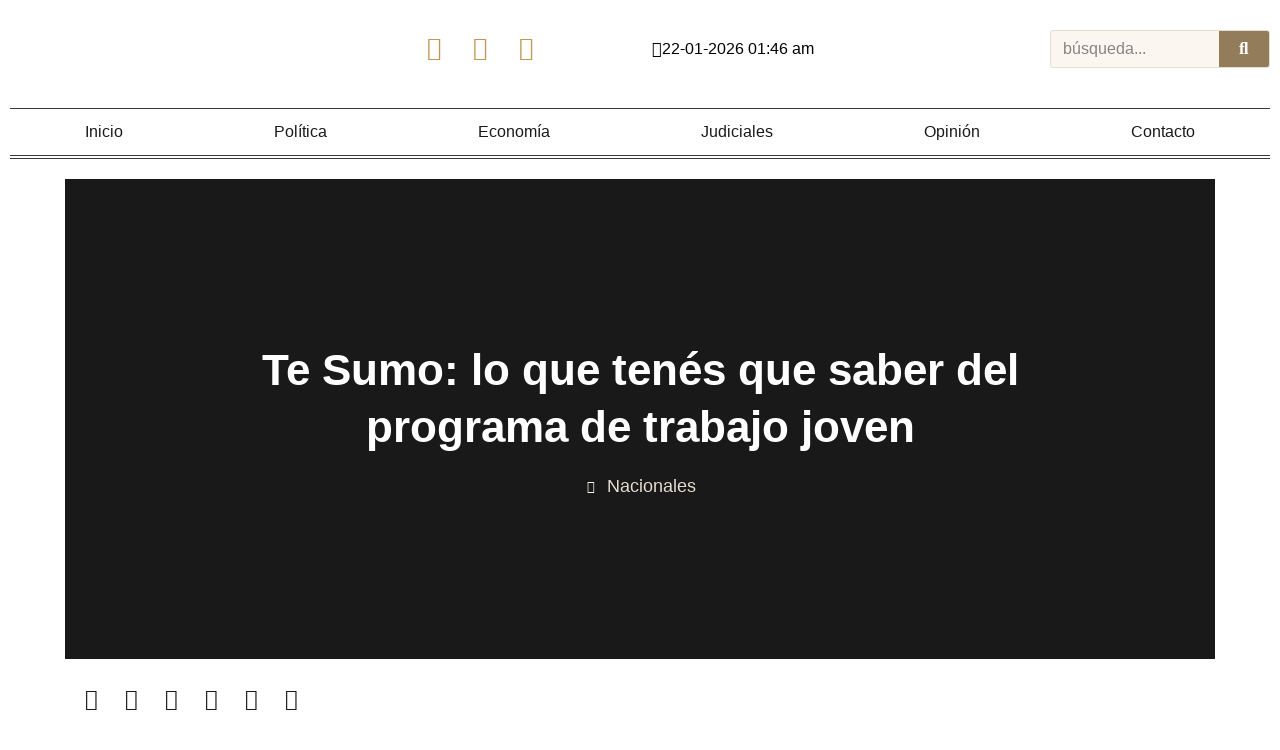

--- FILE ---
content_type: text/html; charset=UTF-8
request_url: https://economiaypolitica.com.ar/te-sumo-lo-que-tenes-que-saber-del-programa-de-trabajo-joven/
body_size: 38562
content:
<!doctype html>
<html lang="es">
<head>
	<meta charset="UTF-8">
	<meta name="viewport" content="width=device-width, initial-scale=1">
	<link rel="profile" href="https://gmpg.org/xfn/11">
	<meta name='robots' content='index, follow, max-image-preview:large, max-snippet:-1, max-video-preview:-1' />

	<!-- This site is optimized with the Yoast SEO plugin v26.2 - https://yoast.com/wordpress/plugins/seo/ -->
	<title>Te Sumo: lo que tenés que saber del programa de trabajo joven - Economía y Política</title>
	<meta name="description" content="Apunta a quienes terminaron el secundario, con beneficios para personas no binarias. También se extendieron las Becas Progresar. No les des pescado," />
	<link rel="canonical" href="https://economiaypolitica.com.ar/te-sumo-lo-que-tenes-que-saber-del-programa-de-trabajo-joven/" />
	<meta property="og:locale" content="es_ES" />
	<meta property="og:type" content="article" />
	<meta property="og:title" content="Te Sumo: lo que tenés que saber del programa de trabajo joven - Economía y Política" />
	<meta property="og:description" content="Apunta a quienes terminaron el secundario, con beneficios para personas no binarias. También se extendieron las Becas Progresar. No les des pescado," />
	<meta property="og:url" content="https://economiaypolitica.com.ar/te-sumo-lo-que-tenes-que-saber-del-programa-de-trabajo-joven/" />
	<meta property="og:site_name" content="Economía y Política" />
	<meta property="article:publisher" content="https://www.facebook.com/economiaypolitica.er" />
	<meta property="article:published_time" content="2021-08-10T22:19:43+00:00" />
	<meta property="article:modified_time" content="2021-08-10T22:19:49+00:00" />
	<meta property="og:image" content="https://economiaypolitica.com.ar/wp-content/uploads/2021/08/Plan-Te-Sumo.jpg" />
	<meta property="og:image:width" content="750" />
	<meta property="og:image:height" content="938" />
	<meta property="og:image:type" content="image/jpeg" />
	<meta name="author" content="EyP" />
	<meta name="twitter:card" content="summary_large_image" />
	<meta name="twitter:creator" content="@eypolitica" />
	<meta name="twitter:site" content="@eypolitica" />
	<meta name="twitter:label1" content="Escrito por" />
	<meta name="twitter:data1" content="EyP" />
	<meta name="twitter:label2" content="Tiempo de lectura" />
	<meta name="twitter:data2" content="5 minutos" />
	<script type="application/ld+json" class="yoast-schema-graph">{"@context":"https://schema.org","@graph":[{"@type":"Article","@id":"https://economiaypolitica.com.ar/te-sumo-lo-que-tenes-que-saber-del-programa-de-trabajo-joven/#article","isPartOf":{"@id":"https://economiaypolitica.com.ar/te-sumo-lo-que-tenes-que-saber-del-programa-de-trabajo-joven/"},"author":{"name":"EyP","@id":"https://economiaypolitica.com.ar/#/schema/person/54f8856bbcb33e9ef46d72927f6a74f3"},"headline":"Te Sumo: lo que tenés que saber del programa de trabajo joven","datePublished":"2021-08-10T22:19:43+00:00","dateModified":"2021-08-10T22:19:49+00:00","mainEntityOfPage":{"@id":"https://economiaypolitica.com.ar/te-sumo-lo-que-tenes-que-saber-del-programa-de-trabajo-joven/"},"wordCount":1126,"commentCount":0,"publisher":{"@id":"https://economiaypolitica.com.ar/#organization"},"image":{"@id":"https://economiaypolitica.com.ar/te-sumo-lo-que-tenes-que-saber-del-programa-de-trabajo-joven/#primaryimage"},"thumbnailUrl":"https://economiaypolitica.com.ar/wp-content/uploads/2021/08/Plan-Te-Sumo.jpg","keywords":["Argentina","Becas","Jovenes","Ministerio de Trabajo","Te sumo"],"articleSection":["Nacionales"],"inLanguage":"es","potentialAction":[{"@type":"CommentAction","name":"Comment","target":["https://economiaypolitica.com.ar/te-sumo-lo-que-tenes-que-saber-del-programa-de-trabajo-joven/#respond"]}]},{"@type":"WebPage","@id":"https://economiaypolitica.com.ar/te-sumo-lo-que-tenes-que-saber-del-programa-de-trabajo-joven/","url":"https://economiaypolitica.com.ar/te-sumo-lo-que-tenes-que-saber-del-programa-de-trabajo-joven/","name":"Te Sumo: lo que tenés que saber del programa de trabajo joven - Economía y Política","isPartOf":{"@id":"https://economiaypolitica.com.ar/#website"},"primaryImageOfPage":{"@id":"https://economiaypolitica.com.ar/te-sumo-lo-que-tenes-que-saber-del-programa-de-trabajo-joven/#primaryimage"},"image":{"@id":"https://economiaypolitica.com.ar/te-sumo-lo-que-tenes-que-saber-del-programa-de-trabajo-joven/#primaryimage"},"thumbnailUrl":"https://economiaypolitica.com.ar/wp-content/uploads/2021/08/Plan-Te-Sumo.jpg","datePublished":"2021-08-10T22:19:43+00:00","dateModified":"2021-08-10T22:19:49+00:00","description":"Apunta a quienes terminaron el secundario, con beneficios para personas no binarias. También se extendieron las Becas Progresar. No les des pescado,","breadcrumb":{"@id":"https://economiaypolitica.com.ar/te-sumo-lo-que-tenes-que-saber-del-programa-de-trabajo-joven/#breadcrumb"},"inLanguage":"es","potentialAction":[{"@type":"ReadAction","target":["https://economiaypolitica.com.ar/te-sumo-lo-que-tenes-que-saber-del-programa-de-trabajo-joven/"]}]},{"@type":"ImageObject","inLanguage":"es","@id":"https://economiaypolitica.com.ar/te-sumo-lo-que-tenes-que-saber-del-programa-de-trabajo-joven/#primaryimage","url":"https://economiaypolitica.com.ar/wp-content/uploads/2021/08/Plan-Te-Sumo.jpg","contentUrl":"https://economiaypolitica.com.ar/wp-content/uploads/2021/08/Plan-Te-Sumo.jpg","width":750,"height":938},{"@type":"BreadcrumbList","@id":"https://economiaypolitica.com.ar/te-sumo-lo-que-tenes-que-saber-del-programa-de-trabajo-joven/#breadcrumb","itemListElement":[{"@type":"ListItem","position":1,"name":"Home","item":"https://economiaypolitica.com.ar/"},{"@type":"ListItem","position":2,"name":"Te Sumo: lo que tenés que saber del programa de trabajo joven"}]},{"@type":"WebSite","@id":"https://economiaypolitica.com.ar/#website","url":"https://economiaypolitica.com.ar/","name":"Economía y Política","description":"Noticias de Paraná, Entre Ríos","publisher":{"@id":"https://economiaypolitica.com.ar/#organization"},"potentialAction":[{"@type":"SearchAction","target":{"@type":"EntryPoint","urlTemplate":"https://economiaypolitica.com.ar/?s={search_term_string}"},"query-input":{"@type":"PropertyValueSpecification","valueRequired":true,"valueName":"search_term_string"}}],"inLanguage":"es"},{"@type":"Organization","@id":"https://economiaypolitica.com.ar/#organization","name":"Economía y Política | Más que noticias","url":"https://economiaypolitica.com.ar/","logo":{"@type":"ImageObject","inLanguage":"es","@id":"https://economiaypolitica.com.ar/#/schema/logo/image/","url":"https://economiaypolitica.com.ar/wp-content/uploads/2024/09/eyp.jpg","contentUrl":"https://economiaypolitica.com.ar/wp-content/uploads/2024/09/eyp.jpg","width":1440,"height":900,"caption":"Economía y Política | Más que noticias"},"image":{"@id":"https://economiaypolitica.com.ar/#/schema/logo/image/"},"sameAs":["https://www.facebook.com/economiaypolitica.er","https://x.com/eypolitica"]},{"@type":"Person","@id":"https://economiaypolitica.com.ar/#/schema/person/54f8856bbcb33e9ef46d72927f6a74f3","name":"EyP","image":{"@type":"ImageObject","inLanguage":"es","@id":"https://economiaypolitica.com.ar/#/schema/person/image/","url":"https://economiaypolitica.com.ar/wp-content/uploads/2024/02/305309509_457454253068534_9007350815078830651_n-150x150.jpg","contentUrl":"https://economiaypolitica.com.ar/wp-content/uploads/2024/02/305309509_457454253068534_9007350815078830651_n-150x150.jpg","caption":"EyP"},"sameAs":["soporteeyp"]}]}</script>
	<!-- / Yoast SEO plugin. -->


<link rel='dns-prefetch' href='//www.googletagmanager.com' />
<link rel="alternate" type="application/rss+xml" title="Economía y Política &raquo; Feed" href="https://economiaypolitica.com.ar/feed/" />
<link rel="alternate" type="application/rss+xml" title="Economía y Política &raquo; Feed de los comentarios" href="https://economiaypolitica.com.ar/comments/feed/" />
<link rel="alternate" type="application/rss+xml" title="Economía y Política &raquo; Comentario Te Sumo: lo que tenés que saber del programa de trabajo joven del feed" href="https://economiaypolitica.com.ar/te-sumo-lo-que-tenes-que-saber-del-programa-de-trabajo-joven/feed/" />
<link rel="alternate" title="oEmbed (JSON)" type="application/json+oembed" href="https://economiaypolitica.com.ar/wp-json/oembed/1.0/embed?url=https%3A%2F%2Feconomiaypolitica.com.ar%2Fte-sumo-lo-que-tenes-que-saber-del-programa-de-trabajo-joven%2F" />
<link rel="alternate" title="oEmbed (XML)" type="text/xml+oembed" href="https://economiaypolitica.com.ar/wp-json/oembed/1.0/embed?url=https%3A%2F%2Feconomiaypolitica.com.ar%2Fte-sumo-lo-que-tenes-que-saber-del-programa-de-trabajo-joven%2F&#038;format=xml" />
<!-- economiaypolitica.com.ar is managing ads with Advanced Ads 2.0.16 – https://wpadvancedads.com/ --><script id="econo-ready">
			window.advanced_ads_ready=function(e,a){a=a||"complete";var d=function(e){return"interactive"===a?"loading"!==e:"complete"===e};d(document.readyState)?e():document.addEventListener("readystatechange",(function(a){d(a.target.readyState)&&e()}),{once:"interactive"===a})},window.advanced_ads_ready_queue=window.advanced_ads_ready_queue||[];		</script>
		<style id='wp-img-auto-sizes-contain-inline-css'>
img:is([sizes=auto i],[sizes^="auto," i]){contain-intrinsic-size:3000px 1500px}
/*# sourceURL=wp-img-auto-sizes-contain-inline-css */
</style>

<link rel='stylesheet' id='anwp-pg-styles-css' href='https://economiaypolitica.com.ar/wp-content/plugins/anwp-post-grid-for-elementor/public/css/styles.min.css?ver=1.3.3' media='all' />
<style id='wp-emoji-styles-inline-css'>

	img.wp-smiley, img.emoji {
		display: inline !important;
		border: none !important;
		box-shadow: none !important;
		height: 1em !important;
		width: 1em !important;
		margin: 0 0.07em !important;
		vertical-align: -0.1em !important;
		background: none !important;
		padding: 0 !important;
	}
/*# sourceURL=wp-emoji-styles-inline-css */
</style>
<link rel='stylesheet' id='wp-block-library-css' href='https://economiaypolitica.com.ar/wp-includes/css/dist/block-library/style.min.css?ver=6.9' media='all' />
<style id='wp-block-heading-inline-css'>
h1:where(.wp-block-heading).has-background,h2:where(.wp-block-heading).has-background,h3:where(.wp-block-heading).has-background,h4:where(.wp-block-heading).has-background,h5:where(.wp-block-heading).has-background,h6:where(.wp-block-heading).has-background{padding:1.25em 2.375em}h1.has-text-align-left[style*=writing-mode]:where([style*=vertical-lr]),h1.has-text-align-right[style*=writing-mode]:where([style*=vertical-rl]),h2.has-text-align-left[style*=writing-mode]:where([style*=vertical-lr]),h2.has-text-align-right[style*=writing-mode]:where([style*=vertical-rl]),h3.has-text-align-left[style*=writing-mode]:where([style*=vertical-lr]),h3.has-text-align-right[style*=writing-mode]:where([style*=vertical-rl]),h4.has-text-align-left[style*=writing-mode]:where([style*=vertical-lr]),h4.has-text-align-right[style*=writing-mode]:where([style*=vertical-rl]),h5.has-text-align-left[style*=writing-mode]:where([style*=vertical-lr]),h5.has-text-align-right[style*=writing-mode]:where([style*=vertical-rl]),h6.has-text-align-left[style*=writing-mode]:where([style*=vertical-lr]),h6.has-text-align-right[style*=writing-mode]:where([style*=vertical-rl]){rotate:180deg}
/*# sourceURL=https://economiaypolitica.com.ar/wp-includes/blocks/heading/style.min.css */
</style>
<style id='wp-block-paragraph-inline-css'>
.is-small-text{font-size:.875em}.is-regular-text{font-size:1em}.is-large-text{font-size:2.25em}.is-larger-text{font-size:3em}.has-drop-cap:not(:focus):first-letter{float:left;font-size:8.4em;font-style:normal;font-weight:100;line-height:.68;margin:.05em .1em 0 0;text-transform:uppercase}body.rtl .has-drop-cap:not(:focus):first-letter{float:none;margin-left:.1em}p.has-drop-cap.has-background{overflow:hidden}:root :where(p.has-background){padding:1.25em 2.375em}:where(p.has-text-color:not(.has-link-color)) a{color:inherit}p.has-text-align-left[style*="writing-mode:vertical-lr"],p.has-text-align-right[style*="writing-mode:vertical-rl"]{rotate:180deg}
/*# sourceURL=https://economiaypolitica.com.ar/wp-includes/blocks/paragraph/style.min.css */
</style>
<style id='global-styles-inline-css'>
:root{--wp--preset--aspect-ratio--square: 1;--wp--preset--aspect-ratio--4-3: 4/3;--wp--preset--aspect-ratio--3-4: 3/4;--wp--preset--aspect-ratio--3-2: 3/2;--wp--preset--aspect-ratio--2-3: 2/3;--wp--preset--aspect-ratio--16-9: 16/9;--wp--preset--aspect-ratio--9-16: 9/16;--wp--preset--color--black: #000000;--wp--preset--color--cyan-bluish-gray: #abb8c3;--wp--preset--color--white: #ffffff;--wp--preset--color--pale-pink: #f78da7;--wp--preset--color--vivid-red: #cf2e2e;--wp--preset--color--luminous-vivid-orange: #ff6900;--wp--preset--color--luminous-vivid-amber: #fcb900;--wp--preset--color--light-green-cyan: #7bdcb5;--wp--preset--color--vivid-green-cyan: #00d084;--wp--preset--color--pale-cyan-blue: #8ed1fc;--wp--preset--color--vivid-cyan-blue: #0693e3;--wp--preset--color--vivid-purple: #9b51e0;--wp--preset--gradient--vivid-cyan-blue-to-vivid-purple: linear-gradient(135deg,rgb(6,147,227) 0%,rgb(155,81,224) 100%);--wp--preset--gradient--light-green-cyan-to-vivid-green-cyan: linear-gradient(135deg,rgb(122,220,180) 0%,rgb(0,208,130) 100%);--wp--preset--gradient--luminous-vivid-amber-to-luminous-vivid-orange: linear-gradient(135deg,rgb(252,185,0) 0%,rgb(255,105,0) 100%);--wp--preset--gradient--luminous-vivid-orange-to-vivid-red: linear-gradient(135deg,rgb(255,105,0) 0%,rgb(207,46,46) 100%);--wp--preset--gradient--very-light-gray-to-cyan-bluish-gray: linear-gradient(135deg,rgb(238,238,238) 0%,rgb(169,184,195) 100%);--wp--preset--gradient--cool-to-warm-spectrum: linear-gradient(135deg,rgb(74,234,220) 0%,rgb(151,120,209) 20%,rgb(207,42,186) 40%,rgb(238,44,130) 60%,rgb(251,105,98) 80%,rgb(254,248,76) 100%);--wp--preset--gradient--blush-light-purple: linear-gradient(135deg,rgb(255,206,236) 0%,rgb(152,150,240) 100%);--wp--preset--gradient--blush-bordeaux: linear-gradient(135deg,rgb(254,205,165) 0%,rgb(254,45,45) 50%,rgb(107,0,62) 100%);--wp--preset--gradient--luminous-dusk: linear-gradient(135deg,rgb(255,203,112) 0%,rgb(199,81,192) 50%,rgb(65,88,208) 100%);--wp--preset--gradient--pale-ocean: linear-gradient(135deg,rgb(255,245,203) 0%,rgb(182,227,212) 50%,rgb(51,167,181) 100%);--wp--preset--gradient--electric-grass: linear-gradient(135deg,rgb(202,248,128) 0%,rgb(113,206,126) 100%);--wp--preset--gradient--midnight: linear-gradient(135deg,rgb(2,3,129) 0%,rgb(40,116,252) 100%);--wp--preset--font-size--small: 13px;--wp--preset--font-size--medium: 20px;--wp--preset--font-size--large: 36px;--wp--preset--font-size--x-large: 42px;--wp--preset--spacing--20: 0.44rem;--wp--preset--spacing--30: 0.67rem;--wp--preset--spacing--40: 1rem;--wp--preset--spacing--50: 1.5rem;--wp--preset--spacing--60: 2.25rem;--wp--preset--spacing--70: 3.38rem;--wp--preset--spacing--80: 5.06rem;--wp--preset--shadow--natural: 6px 6px 9px rgba(0, 0, 0, 0.2);--wp--preset--shadow--deep: 12px 12px 50px rgba(0, 0, 0, 0.4);--wp--preset--shadow--sharp: 6px 6px 0px rgba(0, 0, 0, 0.2);--wp--preset--shadow--outlined: 6px 6px 0px -3px rgb(255, 255, 255), 6px 6px rgb(0, 0, 0);--wp--preset--shadow--crisp: 6px 6px 0px rgb(0, 0, 0);}:root { --wp--style--global--content-size: 800px;--wp--style--global--wide-size: 1200px; }:where(body) { margin: 0; }.wp-site-blocks > .alignleft { float: left; margin-right: 2em; }.wp-site-blocks > .alignright { float: right; margin-left: 2em; }.wp-site-blocks > .aligncenter { justify-content: center; margin-left: auto; margin-right: auto; }:where(.wp-site-blocks) > * { margin-block-start: 24px; margin-block-end: 0; }:where(.wp-site-blocks) > :first-child { margin-block-start: 0; }:where(.wp-site-blocks) > :last-child { margin-block-end: 0; }:root { --wp--style--block-gap: 24px; }:root :where(.is-layout-flow) > :first-child{margin-block-start: 0;}:root :where(.is-layout-flow) > :last-child{margin-block-end: 0;}:root :where(.is-layout-flow) > *{margin-block-start: 24px;margin-block-end: 0;}:root :where(.is-layout-constrained) > :first-child{margin-block-start: 0;}:root :where(.is-layout-constrained) > :last-child{margin-block-end: 0;}:root :where(.is-layout-constrained) > *{margin-block-start: 24px;margin-block-end: 0;}:root :where(.is-layout-flex){gap: 24px;}:root :where(.is-layout-grid){gap: 24px;}.is-layout-flow > .alignleft{float: left;margin-inline-start: 0;margin-inline-end: 2em;}.is-layout-flow > .alignright{float: right;margin-inline-start: 2em;margin-inline-end: 0;}.is-layout-flow > .aligncenter{margin-left: auto !important;margin-right: auto !important;}.is-layout-constrained > .alignleft{float: left;margin-inline-start: 0;margin-inline-end: 2em;}.is-layout-constrained > .alignright{float: right;margin-inline-start: 2em;margin-inline-end: 0;}.is-layout-constrained > .aligncenter{margin-left: auto !important;margin-right: auto !important;}.is-layout-constrained > :where(:not(.alignleft):not(.alignright):not(.alignfull)){max-width: var(--wp--style--global--content-size);margin-left: auto !important;margin-right: auto !important;}.is-layout-constrained > .alignwide{max-width: var(--wp--style--global--wide-size);}body .is-layout-flex{display: flex;}.is-layout-flex{flex-wrap: wrap;align-items: center;}.is-layout-flex > :is(*, div){margin: 0;}body .is-layout-grid{display: grid;}.is-layout-grid > :is(*, div){margin: 0;}body{padding-top: 0px;padding-right: 0px;padding-bottom: 0px;padding-left: 0px;}a:where(:not(.wp-element-button)){text-decoration: underline;}:root :where(.wp-element-button, .wp-block-button__link){background-color: #32373c;border-width: 0;color: #fff;font-family: inherit;font-size: inherit;font-style: inherit;font-weight: inherit;letter-spacing: inherit;line-height: inherit;padding-top: calc(0.667em + 2px);padding-right: calc(1.333em + 2px);padding-bottom: calc(0.667em + 2px);padding-left: calc(1.333em + 2px);text-decoration: none;text-transform: inherit;}.has-black-color{color: var(--wp--preset--color--black) !important;}.has-cyan-bluish-gray-color{color: var(--wp--preset--color--cyan-bluish-gray) !important;}.has-white-color{color: var(--wp--preset--color--white) !important;}.has-pale-pink-color{color: var(--wp--preset--color--pale-pink) !important;}.has-vivid-red-color{color: var(--wp--preset--color--vivid-red) !important;}.has-luminous-vivid-orange-color{color: var(--wp--preset--color--luminous-vivid-orange) !important;}.has-luminous-vivid-amber-color{color: var(--wp--preset--color--luminous-vivid-amber) !important;}.has-light-green-cyan-color{color: var(--wp--preset--color--light-green-cyan) !important;}.has-vivid-green-cyan-color{color: var(--wp--preset--color--vivid-green-cyan) !important;}.has-pale-cyan-blue-color{color: var(--wp--preset--color--pale-cyan-blue) !important;}.has-vivid-cyan-blue-color{color: var(--wp--preset--color--vivid-cyan-blue) !important;}.has-vivid-purple-color{color: var(--wp--preset--color--vivid-purple) !important;}.has-black-background-color{background-color: var(--wp--preset--color--black) !important;}.has-cyan-bluish-gray-background-color{background-color: var(--wp--preset--color--cyan-bluish-gray) !important;}.has-white-background-color{background-color: var(--wp--preset--color--white) !important;}.has-pale-pink-background-color{background-color: var(--wp--preset--color--pale-pink) !important;}.has-vivid-red-background-color{background-color: var(--wp--preset--color--vivid-red) !important;}.has-luminous-vivid-orange-background-color{background-color: var(--wp--preset--color--luminous-vivid-orange) !important;}.has-luminous-vivid-amber-background-color{background-color: var(--wp--preset--color--luminous-vivid-amber) !important;}.has-light-green-cyan-background-color{background-color: var(--wp--preset--color--light-green-cyan) !important;}.has-vivid-green-cyan-background-color{background-color: var(--wp--preset--color--vivid-green-cyan) !important;}.has-pale-cyan-blue-background-color{background-color: var(--wp--preset--color--pale-cyan-blue) !important;}.has-vivid-cyan-blue-background-color{background-color: var(--wp--preset--color--vivid-cyan-blue) !important;}.has-vivid-purple-background-color{background-color: var(--wp--preset--color--vivid-purple) !important;}.has-black-border-color{border-color: var(--wp--preset--color--black) !important;}.has-cyan-bluish-gray-border-color{border-color: var(--wp--preset--color--cyan-bluish-gray) !important;}.has-white-border-color{border-color: var(--wp--preset--color--white) !important;}.has-pale-pink-border-color{border-color: var(--wp--preset--color--pale-pink) !important;}.has-vivid-red-border-color{border-color: var(--wp--preset--color--vivid-red) !important;}.has-luminous-vivid-orange-border-color{border-color: var(--wp--preset--color--luminous-vivid-orange) !important;}.has-luminous-vivid-amber-border-color{border-color: var(--wp--preset--color--luminous-vivid-amber) !important;}.has-light-green-cyan-border-color{border-color: var(--wp--preset--color--light-green-cyan) !important;}.has-vivid-green-cyan-border-color{border-color: var(--wp--preset--color--vivid-green-cyan) !important;}.has-pale-cyan-blue-border-color{border-color: var(--wp--preset--color--pale-cyan-blue) !important;}.has-vivid-cyan-blue-border-color{border-color: var(--wp--preset--color--vivid-cyan-blue) !important;}.has-vivid-purple-border-color{border-color: var(--wp--preset--color--vivid-purple) !important;}.has-vivid-cyan-blue-to-vivid-purple-gradient-background{background: var(--wp--preset--gradient--vivid-cyan-blue-to-vivid-purple) !important;}.has-light-green-cyan-to-vivid-green-cyan-gradient-background{background: var(--wp--preset--gradient--light-green-cyan-to-vivid-green-cyan) !important;}.has-luminous-vivid-amber-to-luminous-vivid-orange-gradient-background{background: var(--wp--preset--gradient--luminous-vivid-amber-to-luminous-vivid-orange) !important;}.has-luminous-vivid-orange-to-vivid-red-gradient-background{background: var(--wp--preset--gradient--luminous-vivid-orange-to-vivid-red) !important;}.has-very-light-gray-to-cyan-bluish-gray-gradient-background{background: var(--wp--preset--gradient--very-light-gray-to-cyan-bluish-gray) !important;}.has-cool-to-warm-spectrum-gradient-background{background: var(--wp--preset--gradient--cool-to-warm-spectrum) !important;}.has-blush-light-purple-gradient-background{background: var(--wp--preset--gradient--blush-light-purple) !important;}.has-blush-bordeaux-gradient-background{background: var(--wp--preset--gradient--blush-bordeaux) !important;}.has-luminous-dusk-gradient-background{background: var(--wp--preset--gradient--luminous-dusk) !important;}.has-pale-ocean-gradient-background{background: var(--wp--preset--gradient--pale-ocean) !important;}.has-electric-grass-gradient-background{background: var(--wp--preset--gradient--electric-grass) !important;}.has-midnight-gradient-background{background: var(--wp--preset--gradient--midnight) !important;}.has-small-font-size{font-size: var(--wp--preset--font-size--small) !important;}.has-medium-font-size{font-size: var(--wp--preset--font-size--medium) !important;}.has-large-font-size{font-size: var(--wp--preset--font-size--large) !important;}.has-x-large-font-size{font-size: var(--wp--preset--font-size--x-large) !important;}
/*# sourceURL=global-styles-inline-css */
</style>

<link rel='stylesheet' id='parent-style-css' href='https://economiaypolitica.com.ar/wp-content/themes/hello-elementor/style.css?ver=6.9' media='all' />
<link rel='stylesheet' id='hello-elementor-css' href='https://economiaypolitica.com.ar/wp-content/themes/hello-elementor/assets/css/reset.css?ver=3.4.5' media='all' />
<link rel='stylesheet' id='hello-elementor-theme-style-css' href='https://economiaypolitica.com.ar/wp-content/themes/hello-elementor/assets/css/theme.css?ver=3.4.5' media='all' />
<link rel='stylesheet' id='hello-elementor-header-footer-css' href='https://economiaypolitica.com.ar/wp-content/themes/hello-elementor/assets/css/header-footer.css?ver=3.4.5' media='all' />
<link rel='stylesheet' id='elementor-frontend-css' href='https://economiaypolitica.com.ar/wp-content/plugins/elementor/assets/css/frontend.min.css?ver=3.32.5' media='all' />
<style id='elementor-frontend-inline-css'>
.elementor-34416 .elementor-element.elementor-element-c38ad76:not(.elementor-motion-effects-element-type-background), .elementor-34416 .elementor-element.elementor-element-c38ad76 > .elementor-motion-effects-container > .elementor-motion-effects-layer{background-image:url("https://economiaypolitica.com.ar/wp-content/uploads/2021/08/Plan-Te-Sumo.jpg");}@media(max-width:767px){.elementor-34416 .elementor-element.elementor-element-c38ad76:not(.elementor-motion-effects-element-type-background), .elementor-34416 .elementor-element.elementor-element-c38ad76 > .elementor-motion-effects-container > .elementor-motion-effects-layer{background-image:url("https://economiaypolitica.com.ar/wp-content/uploads/2021/08/Plan-Te-Sumo.jpg");}}
/*# sourceURL=elementor-frontend-inline-css */
</style>
<link rel='stylesheet' id='eael-general-css' href='https://economiaypolitica.com.ar/wp-content/plugins/essential-addons-for-elementor-lite/assets/front-end/css/view/general.min.css?ver=6.4.0' media='all' />
<link rel='stylesheet' id='eael-34197-css' href='https://economiaypolitica.com.ar/wp-content/uploads/essential-addons-elementor/eael-34197.css?ver=1628623189' media='all' />
<link rel='stylesheet' id='elementor-icons-css' href='https://economiaypolitica.com.ar/wp-content/plugins/elementor/assets/lib/eicons/css/elementor-icons.min.css?ver=5.44.0' media='all' />
<style id='elementor-icons-inline-css'>

		.elementor-add-new-section .elementor-add-templately-promo-button{
            background-color: #5d4fff;
            background-image: url(https://economiaypolitica.com.ar/wp-content/plugins/essential-addons-for-elementor-lite/assets/admin/images/templately/logo-icon.svg);
            background-repeat: no-repeat;
            background-position: center center;
            position: relative;
        }
        
		.elementor-add-new-section .elementor-add-templately-promo-button > i{
            height: 12px;
        }
        
        body .elementor-add-new-section .elementor-add-section-area-button {
            margin-left: 0;
        }

		.elementor-add-new-section .elementor-add-templately-promo-button{
            background-color: #5d4fff;
            background-image: url(https://economiaypolitica.com.ar/wp-content/plugins/essential-addons-for-elementor-lite/assets/admin/images/templately/logo-icon.svg);
            background-repeat: no-repeat;
            background-position: center center;
            position: relative;
        }
        
		.elementor-add-new-section .elementor-add-templately-promo-button > i{
            height: 12px;
        }
        
        body .elementor-add-new-section .elementor-add-section-area-button {
            margin-left: 0;
        }
/*# sourceURL=elementor-icons-inline-css */
</style>
<link rel='stylesheet' id='widget-image-css' href='https://economiaypolitica.com.ar/wp-content/plugins/elementor/assets/css/widget-image.min.css?ver=3.32.5' media='all' />
<link rel='stylesheet' id='e-sticky-css' href='https://economiaypolitica.com.ar/wp-content/plugins/elementor-pro/assets/css/modules/sticky.min.css?ver=3.32.3' media='all' />
<link rel='stylesheet' id='widget-social-icons-css' href='https://economiaypolitica.com.ar/wp-content/plugins/elementor/assets/css/widget-social-icons.min.css?ver=3.32.5' media='all' />
<link rel='stylesheet' id='e-apple-webkit-css' href='https://economiaypolitica.com.ar/wp-content/plugins/elementor/assets/css/conditionals/apple-webkit.min.css?ver=3.32.5' media='all' />
<link rel='stylesheet' id='widget-search-form-css' href='https://economiaypolitica.com.ar/wp-content/plugins/elementor-pro/assets/css/widget-search-form.min.css?ver=3.32.3' media='all' />
<link rel='stylesheet' id='elementor-icons-shared-0-css' href='https://economiaypolitica.com.ar/wp-content/plugins/elementor/assets/lib/font-awesome/css/fontawesome.min.css?ver=5.15.3' media='all' />
<link rel='stylesheet' id='elementor-icons-fa-solid-css' href='https://economiaypolitica.com.ar/wp-content/plugins/elementor/assets/lib/font-awesome/css/solid.min.css?ver=5.15.3' media='all' />
<link rel='stylesheet' id='widget-nav-menu-css' href='https://economiaypolitica.com.ar/wp-content/plugins/elementor-pro/assets/css/widget-nav-menu.min.css?ver=3.32.3' media='all' />
<link rel='stylesheet' id='widget-heading-css' href='https://economiaypolitica.com.ar/wp-content/plugins/elementor/assets/css/widget-heading.min.css?ver=3.32.5' media='all' />
<link rel='stylesheet' id='widget-icon-list-css' href='https://economiaypolitica.com.ar/wp-content/plugins/elementor/assets/css/widget-icon-list.min.css?ver=3.32.5' media='all' />
<link rel='stylesheet' id='widget-gallery-css' href='https://economiaypolitica.com.ar/wp-content/plugins/elementor-pro/assets/css/widget-gallery.min.css?ver=3.32.3' media='all' />
<link rel='stylesheet' id='elementor-gallery-css' href='https://economiaypolitica.com.ar/wp-content/plugins/elementor/assets/lib/e-gallery/css/e-gallery.min.css?ver=1.2.0' media='all' />
<link rel='stylesheet' id='e-transitions-css' href='https://economiaypolitica.com.ar/wp-content/plugins/elementor-pro/assets/css/conditionals/transitions.min.css?ver=3.32.3' media='all' />
<link rel='stylesheet' id='widget-post-info-css' href='https://economiaypolitica.com.ar/wp-content/plugins/elementor-pro/assets/css/widget-post-info.min.css?ver=3.32.3' media='all' />
<link rel='stylesheet' id='elementor-icons-fa-regular-css' href='https://economiaypolitica.com.ar/wp-content/plugins/elementor/assets/lib/font-awesome/css/regular.min.css?ver=5.15.3' media='all' />
<link rel='stylesheet' id='widget-share-buttons-css' href='https://economiaypolitica.com.ar/wp-content/plugins/elementor-pro/assets/css/widget-share-buttons.min.css?ver=3.32.3' media='all' />
<link rel='stylesheet' id='elementor-icons-fa-brands-css' href='https://economiaypolitica.com.ar/wp-content/plugins/elementor/assets/lib/font-awesome/css/brands.min.css?ver=5.15.3' media='all' />
<link rel='stylesheet' id='widget-loop-common-css' href='https://economiaypolitica.com.ar/wp-content/plugins/elementor-pro/assets/css/widget-loop-common.min.css?ver=3.32.3' media='all' />
<link rel='stylesheet' id='widget-loop-grid-css' href='https://economiaypolitica.com.ar/wp-content/plugins/elementor-pro/assets/css/widget-loop-grid.min.css?ver=3.32.3' media='all' />
<link rel='stylesheet' id='widget-divider-css' href='https://economiaypolitica.com.ar/wp-content/plugins/elementor/assets/css/widget-divider.min.css?ver=3.32.5' media='all' />
<link rel='stylesheet' id='widget-posts-css' href='https://economiaypolitica.com.ar/wp-content/plugins/elementor-pro/assets/css/widget-posts.min.css?ver=3.32.3' media='all' />
<link rel='stylesheet' id='e-animation-slideInRight-css' href='https://economiaypolitica.com.ar/wp-content/plugins/elementor/assets/lib/animations/styles/slideInRight.min.css?ver=3.32.5' media='all' />
<link rel='stylesheet' id='e-popup-css' href='https://economiaypolitica.com.ar/wp-content/plugins/elementor-pro/assets/css/conditionals/popup.min.css?ver=3.32.3' media='all' />
<link rel='stylesheet' id='elementor-post-34404-css' href='https://economiaypolitica.com.ar/wp-content/uploads/elementor/css/post-34404.css?ver=1768902310' media='all' />
<link rel='stylesheet' id='font-awesome-5-all-css' href='https://economiaypolitica.com.ar/wp-content/plugins/elementor/assets/lib/font-awesome/css/all.min.css?ver=3.32.5' media='all' />
<link rel='stylesheet' id='font-awesome-4-shim-css' href='https://economiaypolitica.com.ar/wp-content/plugins/elementor/assets/lib/font-awesome/css/v4-shims.min.css?ver=3.32.5' media='all' />
<link rel='stylesheet' id='elementor-post-34197-css' href='https://economiaypolitica.com.ar/wp-content/uploads/elementor/css/post-34197.css?ver=1768902310' media='all' />
<link rel='stylesheet' id='elementor-post-34235-css' href='https://economiaypolitica.com.ar/wp-content/uploads/elementor/css/post-34235.css?ver=1768902311' media='all' />
<link rel='stylesheet' id='elementor-post-34416-css' href='https://economiaypolitica.com.ar/wp-content/uploads/elementor/css/post-34416.css?ver=1768902585' media='all' />
<link rel='stylesheet' id='elementor-post-34442-css' href='https://economiaypolitica.com.ar/wp-content/uploads/elementor/css/post-34442.css?ver=1768902585' media='all' />
<link rel='stylesheet' id='elementor-post-34200-css' href='https://economiaypolitica.com.ar/wp-content/uploads/elementor/css/post-34200.css?ver=1768902585' media='all' />
<link rel='stylesheet' id='dashicons-css' href='https://economiaypolitica.com.ar/wp-includes/css/dashicons.min.css?ver=6.9' media='all' />
<link rel='stylesheet' id='elementor-gf-local-frankruhllibre-css' href='https://economiaypolitica.com.ar/wp-content/uploads/elementor/google-fonts/css/frankruhllibre.css?ver=1742306909' media='all' />
<script src="https://economiaypolitica.com.ar/wp-includes/js/jquery/jquery.min.js?ver=3.7.1" id="jquery-core-js"></script>
<script src="https://economiaypolitica.com.ar/wp-includes/js/jquery/jquery-migrate.min.js?ver=3.4.1" id="jquery-migrate-js"></script>
<script src="https://economiaypolitica.com.ar/wp-content/plugins/elementor/assets/lib/font-awesome/js/v4-shims.min.js?ver=3.32.5" id="font-awesome-4-shim-js"></script>

<!-- Fragmento de código de la etiqueta de Google (gtag.js) añadida por Site Kit -->
<!-- Fragmento de código de Google Analytics añadido por Site Kit -->
<script src="https://www.googletagmanager.com/gtag/js?id=G-4MMTDDLEHM" id="google_gtagjs-js" async></script>
<script id="google_gtagjs-js-after">
window.dataLayer = window.dataLayer || [];function gtag(){dataLayer.push(arguments);}
gtag("set","linker",{"domains":["economiaypolitica.com.ar"]});
gtag("js", new Date());
gtag("set", "developer_id.dZTNiMT", true);
gtag("config", "G-4MMTDDLEHM");
 window._googlesitekit = window._googlesitekit || {}; window._googlesitekit.throttledEvents = []; window._googlesitekit.gtagEvent = (name, data) => { var key = JSON.stringify( { name, data } ); if ( !! window._googlesitekit.throttledEvents[ key ] ) { return; } window._googlesitekit.throttledEvents[ key ] = true; setTimeout( () => { delete window._googlesitekit.throttledEvents[ key ]; }, 5 ); gtag( "event", name, { ...data, event_source: "site-kit" } ); }; 
//# sourceURL=google_gtagjs-js-after
</script>
<link rel="https://api.w.org/" href="https://economiaypolitica.com.ar/wp-json/" /><link rel="alternate" title="JSON" type="application/json" href="https://economiaypolitica.com.ar/wp-json/wp/v2/posts/31246" /><link rel="EditURI" type="application/rsd+xml" title="RSD" href="https://economiaypolitica.com.ar/xmlrpc.php?rsd" />
<meta name="generator" content="WordPress 6.9" />
<link rel='shortlink' href='https://economiaypolitica.com.ar/?p=31246' />
  <style>
    /* ===== Layout principal (dos columnas) ===== */
    .eyp-hero-feed{
      display:grid;
      grid-template-columns: 1.18fr 1fr; /* izq más ancha */
      gap:28px;
      align-items:start;
      margin:0;
    }
    @media (max-width:1100px){
      .eyp-hero-feed{ grid-template-columns:1fr; gap:22px; }
    }

    /* ===== Destacado (izquierda) ===== */
    .eyp-hero-feed__featured{ position:relative; }
    .eyp-hero-feed__thumb{ display:block; position:relative; overflow:hidden; border-radius:0; }
    .eyp-hero-feed__thumb img{ width:100%; height:100%; object-fit:cover; display:block; transition:transform .25s; }
    .eyp-hero-feed__thumb:hover img{ transform:scale(1.02); }

    /* altura fija */
    .eyp-hero-feed__thumb--featured{ height: min(56vh, 540px); }
    @media (max-width:1100px){ .eyp-hero-feed__thumb--featured{ height: min(50vh, 460px); } }
    @media (max-width:600px) { .eyp-hero-feed__thumb--featured{ height: 360px; } }

    /* Faja del título destacado (negra) */
    .eyp-hero-feed__title--featured{
      margin:.75rem 0 0;
      background:#111;
      color:#fff;
      display:inline-block;
      padding:.85rem 1rem;
      font:800 clamp(1.5rem,3.2vw,2.2rem)/1.18 system-ui,-apple-system,Segoe UI,Roboto;
    }
    .eyp-hero-feed__title--featured a{ color:#fff; text-decoration:none; }
    .eyp-hero-feed__title--featured a:hover{ text-decoration:underline; }

    /* ===== Lateral derecha (grid 2×2) ===== */
    .eyp-hero-feed__side{
      display:grid;
      grid-template-columns:1fr 1fr;
      gap:22px;
    }
    @media (max-width:700px){
      .eyp-hero-feed__side{ grid-template-columns:1fr; gap:18px; }
    }
    .eyp-hero-feed__item{ position:relative; }
    .eyp-hero-feed__item .eyp-hero-feed__thumb{ height:180px; }
    @media (max-width:600px){ .eyp-hero-feed__item .eyp-hero-feed__thumb{ height:190px; } }

    /* Badge (categoría) */
    .eyp-hero-feed__badge{
      position:absolute; top:10px; right:10px;
      background:#9D8969; color:#fff;
      font:700 .72rem/1 system-ui,-apple-system,Segoe UI,Roboto;
      padding:.35rem .5rem; border-radius:2px; letter-spacing:.3px;
      text-transform:uppercase;
      z-index:2;
    }

    /* Títulos secundarios (derecha) */
    .eyp-hero-feed__title{ margin:.55rem 0 0; font:700 1.02rem/1.35 system-ui,-apple-system,Segoe UI,Roboto; }
    .eyp-hero-feed__title a{ color:#000; text-decoration:none; }
    .eyp-hero-feed__title a:hover{ text-decoration:underline; }

    /* Separadores sutiles en móvil para items derechos */
    @media (max-width:700px){
      .eyp-hero-feed__item{ padding-bottom:12px; border-bottom:1px solid #eee; }
      .eyp-hero-feed__item:last-child{ border-bottom:none; }
    }

    /* ===== Banner inferior ===== */
    .eyp-hero-feed__ad{
      grid-column:1 / -1;
      margin-top:6px;
      padding-top:18px;
      border-top:1px solid #e9e9e9;
    }
  </style>
  <style>
    /* Grid */
    .eyp-rel__grid{
      display:grid;
      grid-template-columns:repeat(3,minmax(0,1fr));
      gap:18px;
    }
    @media (max-width:900px){
      .eyp-rel__grid{grid-template-columns:repeat(2,minmax(0,1fr)); gap:20px;}
    }
    @media (max-width:600px){
      .eyp-rel__grid{grid-template-columns:1fr; gap:22px;} /* ⟵ más gap en móvil */
    }

    /* Cada tarjeta */
    .eyp-rel__item{display:block;}
    @media (max-width:600px){
      .eyp-rel__item{padding-bottom:12px; border-bottom:1px solid #eee;} /* ⟵ separador sutil */
      .eyp-rel__item:last-child{border-bottom:none;}
    }

    /* Imagen: altura fija + cover + sin border-radius */
    .eyp-rel__thumb{
      display:block;
      position:relative;
      overflow:hidden;
      border-radius:0;
      height: var(--eyp-rel-thumb-h, 190px);
    }
    .eyp-rel__thumb img{
      width:100%;
      height:100%;
      display:block;
      object-fit:cover;
      object-position:center;
      transition:transform .25s;
    }
    .eyp-rel__thumb:hover img{transform:scale(1.02)}
    @media (max-width:900px){ .eyp-rel__thumb{ height:170px; } }
    @media (max-width:600px){ .eyp-rel__thumb{ height:200px; } }

    /* Rótulo Coincidencia */
    .eyp-rel__meta{margin-top:.5rem; font-size:.95rem; font-weight:600; letter-spacing:.2px}
    .eyp-rel__lead{color:#000; font-size:.85em; margin-right:.25em}   /* “Coincidencia:” */
    .eyp-rel__match{color:#9D8969; font-style:normal; font-weight:700}

    /* Título negro */
    .eyp-rel__title{margin:.25rem 0 0; font-size:1.05rem; line-height:1.3}
    .eyp-rel__title a{color:#000; text-decoration:none}
    .eyp-rel__title a:hover{text-decoration:underline}
  </style>
    <style>
    .eyp-top__list{
      list-style:none;
      margin:0;
      padding:0;
      counter-reset: eyp-top-counter;
    }
    .eyp-top__item{
      padding:10px 0;
      border-bottom:1px solid #e9e9e9;
      display:flex;
      gap:.4rem;
      align-items: baseline; /* alinea número y título */
    }
    .eyp-top__item:last-child{border-bottom:none}

    /* Números "1 -", "2 -", "3 -" */
    .eyp-top__item::before{
      counter-increment: eyp-top-counter;
      content: counter(eyp-top-counter) " -";
      font-weight:700;
      color:#000;
      flex:0 0 auto;
      min-width:2.2ch;     /* espacio para 1 dígito + guion */
      text-align:right;
      line-height:1;       /* evita salto vertical */
      transform: translateY(-.08em); /* microajuste óptico */
      margin-right:.2rem;
    }

    /* Título negro */
    .eyp-top__title{margin:0;font-size:1.05rem;line-height:1.25}
    .eyp-top__title a{color:#000;text-decoration:none}
    .eyp-top__title a:hover{text-decoration:underline}

    /* Fecha: #9D8969 y más chica */
    .eyp-top__date{
      color:#9D8969;
      font-size:.9em;   /* ~10% más chica que el título */
      font-weight:400;
      margin-left:.25em;
    }
  </style>
  <style id="essential-blocks-global-styles">
            :root {
                --eb-global-primary-color: #101828;
--eb-global-secondary-color: #475467;
--eb-global-tertiary-color: #98A2B3;
--eb-global-text-color: #475467;
--eb-global-heading-color: #1D2939;
--eb-global-link-color: #444CE7;
--eb-global-background-color: #F9FAFB;
--eb-global-button-text-color: #FFFFFF;
--eb-global-button-background-color: #101828;
--eb-gradient-primary-color: linear-gradient(90deg, hsla(259, 84%, 78%, 1) 0%, hsla(206, 67%, 75%, 1) 100%);
--eb-gradient-secondary-color: linear-gradient(90deg, hsla(18, 76%, 85%, 1) 0%, hsla(203, 69%, 84%, 1) 100%);
--eb-gradient-tertiary-color: linear-gradient(90deg, hsla(248, 21%, 15%, 1) 0%, hsla(250, 14%, 61%, 1) 100%);
--eb-gradient-background-color: linear-gradient(90deg, rgb(250, 250, 250) 0%, rgb(233, 233, 233) 49%, rgb(244, 243, 243) 100%);

                --eb-tablet-breakpoint: 1024px;
--eb-mobile-breakpoint: 767px;

            }
            
            
        </style><meta name="generator" content="Site Kit by Google 1.170.0" /><meta name="generator" content="Elementor 3.32.5; features: additional_custom_breakpoints; settings: css_print_method-external, google_font-enabled, font_display-auto">
			<style>
				.e-con.e-parent:nth-of-type(n+4):not(.e-lazyloaded):not(.e-no-lazyload),
				.e-con.e-parent:nth-of-type(n+4):not(.e-lazyloaded):not(.e-no-lazyload) * {
					background-image: none !important;
				}
				@media screen and (max-height: 1024px) {
					.e-con.e-parent:nth-of-type(n+3):not(.e-lazyloaded):not(.e-no-lazyload),
					.e-con.e-parent:nth-of-type(n+3):not(.e-lazyloaded):not(.e-no-lazyload) * {
						background-image: none !important;
					}
				}
				@media screen and (max-height: 640px) {
					.e-con.e-parent:nth-of-type(n+2):not(.e-lazyloaded):not(.e-no-lazyload),
					.e-con.e-parent:nth-of-type(n+2):not(.e-lazyloaded):not(.e-no-lazyload) * {
						background-image: none !important;
					}
				}
			</style>
			<link rel="icon" href="https://economiaypolitica.com.ar/wp-content/uploads/2021/02/eyp-1-1-150x150.png" sizes="32x32" />
<link rel="icon" href="https://economiaypolitica.com.ar/wp-content/uploads/2021/02/eyp-1-1.png" sizes="192x192" />
<link rel="apple-touch-icon" href="https://economiaypolitica.com.ar/wp-content/uploads/2021/02/eyp-1-1.png" />
<meta name="msapplication-TileImage" content="https://economiaypolitica.com.ar/wp-content/uploads/2021/02/eyp-1-1.png" />
		<style id="wp-custom-css">
			/* Asegura que el contenedor donde va la imagen permita overlays */
.elementor-post__thumbnail,
.elementor-widget-image,
.elementor-widget-posts .elementor-post__thumbnail__link,
.elementor-widget-loop-grid .elementor-loop-item,
.elementor-image, .elementor-image a { position: relative; }

/* Badge circular */
.video-badge {
  position: absolute;
  z-index: 20;
  width: 44px; height: 44px;
  display: grid; place-items: center;
  border-radius: 999px;
  background: rgba(0,0,0,.55);
  backdrop-filter: blur(2px);
  box-shadow: 0 4px 14px rgba(0,0,0,.25);
  pointer-events: none;
}
.video-badge.badge--tl { top: 12px; left: 12px; }
.video-badge.badge--tr { top: 12px; right: 12px; }
.video-badge.badge--bl { bottom: 12px; left: 12px; }
.video-badge.badge--br { bottom: 12px; right: 12px; }

.video-badge__icon { fill:#fff; opacity:.95; }
		</style>
		<link rel='stylesheet' id='elementor-post-34174-css' href='https://economiaypolitica.com.ar/wp-content/uploads/elementor/css/post-34174.css?ver=1768902585' media='all' />
<link rel='stylesheet' id='eael-scroll-to-top-css' href='https://economiaypolitica.com.ar/wp-content/plugins/essential-addons-for-elementor-lite/assets/front-end/css/view/scroll-to-top.min.css?ver=6.4.0' media='all' />
<style id='eael-scroll-to-top-inline-css'>

            .eael-ext-scroll-to-top-wrap .eael-ext-scroll-to-top-button {
                bottom: 15px;
                right: 15px;
                width: 50px;
                height: 50px;
                z-index: 9999;
                opacity: 0.7;
                background-color: #000000;
                border-radius: 5px;
            }

            .eael-ext-scroll-to-top-wrap .eael-ext-scroll-to-top-button i {
                color: #ffffff;
                font-size: 16px;
            }

            .eael-ext-scroll-to-top-wrap .eael-ext-scroll-to-top-button svg {
                fill: #ffffff;
                width: 16px;
                height: 16px;
            } 
        
/*# sourceURL=eael-scroll-to-top-inline-css */
</style>
</head>
<body class="wp-singular post-template-default single single-post postid-31246 single-format-standard wp-custom-logo wp-embed-responsive wp-theme-hello-elementor wp-child-theme-hello-elementor-child theme--hello-elementor hello-elementor-default elementor-default elementor-template-full-width elementor-kit-34404 aa-prefix-econo- elementor-page-34416">


<a class="skip-link screen-reader-text" href="#content">Ir al contenido</a>

		<header data-elementor-type="header" data-elementor-id="34197" class="elementor elementor-34197 elementor-location-header" data-elementor-post-type="elementor_library">
					<section class="elementor-section elementor-top-section elementor-element elementor-element-90faca5 elementor-hidden-desktop elementor-section-boxed elementor-section-height-default elementor-section-height-default" data-id="90faca5" data-element_type="section" data-settings="{&quot;background_background&quot;:&quot;classic&quot;,&quot;sticky&quot;:&quot;top&quot;,&quot;sticky_on&quot;:[&quot;desktop&quot;,&quot;tablet&quot;,&quot;mobile&quot;],&quot;sticky_offset&quot;:0,&quot;sticky_effects_offset&quot;:0,&quot;sticky_anchor_link_offset&quot;:0}">
						<div class="elementor-container elementor-column-gap-default">
					<div class="elementor-column elementor-col-33 elementor-top-column elementor-element elementor-element-78f11506" data-id="78f11506" data-element_type="column">
			<div class="elementor-widget-wrap elementor-element-populated">
						<div class="elementor-element elementor-element-cc1c5f0 eael-simple-menu-hamburger-align-center eael_simple_menu_hamburger_disable_selected_menu_no eael-hamburger--tablet elementor-widget elementor-widget-eael-simple-menu" data-id="cc1c5f0" data-element_type="widget" data-widget_type="eael-simple-menu.default">
					<style>
                        @media screen and (max-width: 1024px) {
                            .eael-hamburger--tablet {
                                .eael-simple-menu-horizontal,
                                .eael-simple-menu-vertical {
                                    display: none;
                                }
                            }
                            .eael-hamburger--tablet {
                                .eael-simple-menu-container .eael-simple-menu-toggle {
                                    display: block;
                                }
                            }
                        }
                    </style>            <div data-hamburger-icon="&lt;i aria-hidden=&quot;true&quot; class=&quot;fas fa-bars&quot;&gt;&lt;/i&gt;" data-indicator-icon="&lt;i aria-hidden=&quot;true&quot; class=&quot;fas fa-angle-down&quot;&gt;&lt;/i&gt;" data-dropdown-indicator-icon="&lt;i class=&quot;fas fa-angle-down&quot;&gt;&lt;/i&gt;" class="eael-simple-menu-container eael-simple-menu-align-left eael-simple-menu--stretch eael-simple-menu-dropdown-align-left preset-1" data-hamburger-breakpoints="{&quot;mobile&quot;:&quot;M\u00f3vil vertical (&gt; 767px)&quot;,&quot;tablet&quot;:&quot;Tableta vertical (&gt; 1024px)&quot;,&quot;desktop&quot;:&quot;Escritorio (&gt; 2400px)&quot;,&quot;none&quot;:&quot;Ninguno&quot;}" data-hamburger-device="tablet">
                <ul id="menu-menu" class="eael-simple-menu eael-simple-menu-dropdown-animate-to-top eael-simple-menu-indicator eael-hamburger-left eael-simple-menu-vertical"><li id="menu-item-24106" class="menu-item menu-item-type-custom menu-item-object-custom menu-item-home menu-item-24106"><a href="https://economiaypolitica.com.ar/">Inicio</a></li>
<li id="menu-item-24452" class="menu-item menu-item-type-taxonomy menu-item-object-category menu-item-24452"><a href="https://economiaypolitica.com.ar/categorias/politica/">Política</a></li>
<li id="menu-item-24101" class="menu-item menu-item-type-taxonomy menu-item-object-category menu-item-24101"><a href="https://economiaypolitica.com.ar/categorias/economia/">Economía</a></li>
<li id="menu-item-39159" class="menu-item menu-item-type-taxonomy menu-item-object-category menu-item-39159"><a href="https://economiaypolitica.com.ar/categorias/judiciales/">Judiciales</a></li>
<li id="menu-item-39141" class="menu-item menu-item-type-taxonomy menu-item-object-category menu-item-39141"><a href="https://economiaypolitica.com.ar/categorias/opinion/">Opinión</a></li>
<li id="menu-item-29470" class="menu-item menu-item-type-post_type menu-item-object-page menu-item-29470"><a href="https://economiaypolitica.com.ar/contacto/">Contacto</a></li>
</ul>                <button class="eael-simple-menu-toggle">
                    <span class="sr-only ">Menú conmutador hamburguesa</span>
                    <i aria-hidden="true" class="fas fa-bars"></i>                </button>
            </div>
            				</div>
					</div>
		</div>
				<div class="elementor-column elementor-col-33 elementor-top-column elementor-element elementor-element-7dbc829" data-id="7dbc829" data-element_type="column">
			<div class="elementor-widget-wrap elementor-element-populated">
						<div class="elementor-element elementor-element-1b6b74d elementor-widget elementor-widget-image" data-id="1b6b74d" data-element_type="widget" data-widget_type="image.default">
																<a href="https://economiaypolitica.com.ar/">
							<img fetchpriority="high" width="424" height="138" src="https://economiaypolitica.com.ar/wp-content/uploads/2023/07/logoyp-1.png" class="attachment-large size-large wp-image-34121" alt="" srcset="https://economiaypolitica.com.ar/wp-content/uploads/2023/07/logoyp-1.png 424w, https://economiaypolitica.com.ar/wp-content/uploads/2023/07/logoyp-1-300x98.png 300w" sizes="(max-width: 424px) 100vw, 424px" />								</a>
															</div>
					</div>
		</div>
				<div class="elementor-column elementor-col-33 elementor-top-column elementor-element elementor-element-9ae7355" data-id="9ae7355" data-element_type="column" data-settings="{&quot;background_background&quot;:&quot;classic&quot;}">
			<div class="elementor-widget-wrap elementor-element-populated">
						<div class="elementor-element elementor-element-f0f73cb elementor-widget elementor-widget-shortcode" data-id="f0f73cb" data-element_type="widget" id="fechayhoramobile" data-widget_type="shortcode.default">
							<div class="elementor-shortcode">22-01-2026 01:46 am</div>
						</div>
					</div>
		</div>
					</div>
		</section>
				<section class="elementor-section elementor-top-section elementor-element elementor-element-3a3c5519 elementor-section-content-middle elementor-hidden-tablet elementor-hidden-mobile elementor-section-boxed elementor-section-height-default elementor-section-height-default" data-id="3a3c5519" data-element_type="section" data-settings="{&quot;background_background&quot;:&quot;classic&quot;}">
						<div class="elementor-container elementor-column-gap-default">
					<div class="elementor-column elementor-col-25 elementor-top-column elementor-element elementor-element-5b588d77 elementor-hidden-phone elementor-hidden-tablet" data-id="5b588d77" data-element_type="column">
			<div class="elementor-widget-wrap elementor-element-populated">
						<div class="elementor-element elementor-element-acf38bf elementor-widget elementor-widget-image" data-id="acf38bf" data-element_type="widget" data-widget_type="image.default">
																<a href="https://economiaypolitica.com.ar">
							<img width="424" height="138" src="https://economiaypolitica.com.ar/wp-content/uploads/2024/01/EYP-LOGO-NEGRO.png" class="attachment-large size-large wp-image-34376" alt="" srcset="https://economiaypolitica.com.ar/wp-content/uploads/2024/01/EYP-LOGO-NEGRO.png 424w, https://economiaypolitica.com.ar/wp-content/uploads/2024/01/EYP-LOGO-NEGRO-300x98.png 300w" sizes="(max-width: 424px) 100vw, 424px" />								</a>
															</div>
					</div>
		</div>
				<div class="elementor-column elementor-col-25 elementor-top-column elementor-element elementor-element-ca57e96" data-id="ca57e96" data-element_type="column">
			<div class="elementor-widget-wrap elementor-element-populated">
						<div class="elementor-element elementor-element-1a914d2 elementor-shape-square e-grid-align-tablet-left e-grid-align-mobile-center elementor-hidden-tablet elementor-grid-0 e-grid-align-center elementor-widget elementor-widget-social-icons" data-id="1a914d2" data-element_type="widget" data-widget_type="social-icons.default">
							<div class="elementor-social-icons-wrapper elementor-grid" role="list">
							<span class="elementor-grid-item" role="listitem">
					<a class="elementor-icon elementor-social-icon elementor-social-icon-instagram elementor-repeater-item-55be51c" href="https://www.instagram.com/economiaypolitica.er/" target="_blank">
						<span class="elementor-screen-only">Instagram</span>
						<i aria-hidden="true" class="fab fa-instagram"></i>					</a>
				</span>
							<span class="elementor-grid-item" role="listitem">
					<a class="elementor-icon elementor-social-icon elementor-social-icon-twitter elementor-repeater-item-91b972c" href="https://twitter.com/EyP_Noticias" target="_blank">
						<span class="elementor-screen-only">Twitter</span>
						<i aria-hidden="true" class="fab fa-twitter"></i>					</a>
				</span>
							<span class="elementor-grid-item" role="listitem">
					<a class="elementor-icon elementor-social-icon elementor-social-icon-facebook elementor-repeater-item-34aabae" href="https://www.facebook.com/economiaypolitica.er" target="_blank">
						<span class="elementor-screen-only">Facebook</span>
						<i aria-hidden="true" class="fab fa-facebook"></i>					</a>
				</span>
					</div>
						</div>
					</div>
		</div>
				<div class="elementor-column elementor-col-25 elementor-top-column elementor-element elementor-element-48670bf4" data-id="48670bf4" data-element_type="column">
			<div class="elementor-widget-wrap elementor-element-populated">
						<div class="elementor-element elementor-element-38104f2 elementor-widget elementor-widget-shortcode" data-id="38104f2" data-element_type="widget" id="fechayhora" data-widget_type="shortcode.default">
							<div class="elementor-shortcode">22-01-2026 01:46 am</div>
						</div>
					</div>
		</div>
				<div class="elementor-column elementor-col-25 elementor-top-column elementor-element elementor-element-1f8bca8f elementor-hidden-tablet" data-id="1f8bca8f" data-element_type="column">
			<div class="elementor-widget-wrap elementor-element-populated">
						<div class="elementor-element elementor-element-ccc5395 elementor-widget__width-initial elementor-widget-mobile__width-initial elementor-hidden-desktop elementor-view-default elementor-widget elementor-widget-icon" data-id="ccc5395" data-element_type="widget" data-widget_type="icon.default">
							<div class="elementor-icon-wrapper">
			<a class="elementor-icon" href="#elementor-action%3Aaction%3Dpopup%3Aopen%26settings%3DeyJpZCI6IjM2ODEiLCJ0b2dnbGUiOnRydWV9">
			<i aria-hidden="true" class="fas fa-bars"></i>			</a>
		</div>
						</div>
				<div class="elementor-element elementor-element-585051d1 elementor-widget__width-initial elementor-widget-mobile__width-initial elementor-hidden-tablet elementor-search-form--skin-classic elementor-search-form--button-type-icon elementor-search-form--icon-search elementor-widget elementor-widget-search-form" data-id="585051d1" data-element_type="widget" data-settings="{&quot;skin&quot;:&quot;classic&quot;}" data-widget_type="search-form.default">
							<search role="search">
			<form class="elementor-search-form" action="https://economiaypolitica.com.ar" method="get">
												<div class="elementor-search-form__container">
					<label class="elementor-screen-only" for="elementor-search-form-585051d1">Buscar</label>

					
					<input id="elementor-search-form-585051d1" placeholder="búsqueda..." class="elementor-search-form__input" type="search" name="s" value="">
					
											<button class="elementor-search-form__submit" type="submit" aria-label="Buscar">
															<i aria-hidden="true" class="fas fa-search"></i>													</button>
					
									</div>
			</form>
		</search>
						</div>
					</div>
		</div>
					</div>
		</section>
				<section class="elementor-section elementor-top-section elementor-element elementor-element-2d855475 elementor-hidden-tablet elementor-hidden-mobile elementor-section-boxed elementor-section-height-default elementor-section-height-default" data-id="2d855475" data-element_type="section" data-settings="{&quot;background_background&quot;:&quot;classic&quot;}">
						<div class="elementor-container elementor-column-gap-default">
					<div class="elementor-column elementor-col-100 elementor-top-column elementor-element elementor-element-42b9af7e" data-id="42b9af7e" data-element_type="column">
			<div class="elementor-widget-wrap elementor-element-populated">
						<div class="elementor-element elementor-element-7e5904e5 elementor-nav-menu__align-justify elementor-nav-menu--stretch elementor-nav-menu--dropdown-mobile elementor-nav-menu__text-align-aside elementor-nav-menu--toggle elementor-nav-menu--burger elementor-widget elementor-widget-nav-menu" data-id="7e5904e5" data-element_type="widget" data-settings="{&quot;full_width&quot;:&quot;stretch&quot;,&quot;submenu_icon&quot;:{&quot;value&quot;:&quot;&lt;i class=\&quot;fas fa-chevron-down\&quot; aria-hidden=\&quot;true\&quot;&gt;&lt;\/i&gt;&quot;,&quot;library&quot;:&quot;fa-solid&quot;},&quot;layout&quot;:&quot;horizontal&quot;,&quot;toggle&quot;:&quot;burger&quot;}" data-widget_type="nav-menu.default">
								<nav aria-label="Menu" class="elementor-nav-menu--main elementor-nav-menu__container elementor-nav-menu--layout-horizontal e--pointer-background e--animation-fade">
				<ul id="menu-1-7e5904e5" class="elementor-nav-menu"><li class="menu-item menu-item-type-custom menu-item-object-custom menu-item-home menu-item-24106"><a href="https://economiaypolitica.com.ar/" class="elementor-item">Inicio</a></li>
<li class="menu-item menu-item-type-taxonomy menu-item-object-category menu-item-24452"><a href="https://economiaypolitica.com.ar/categorias/politica/" class="elementor-item">Política</a></li>
<li class="menu-item menu-item-type-taxonomy menu-item-object-category menu-item-24101"><a href="https://economiaypolitica.com.ar/categorias/economia/" class="elementor-item">Economía</a></li>
<li class="menu-item menu-item-type-taxonomy menu-item-object-category menu-item-39159"><a href="https://economiaypolitica.com.ar/categorias/judiciales/" class="elementor-item">Judiciales</a></li>
<li class="menu-item menu-item-type-taxonomy menu-item-object-category menu-item-39141"><a href="https://economiaypolitica.com.ar/categorias/opinion/" class="elementor-item">Opinión</a></li>
<li class="menu-item menu-item-type-post_type menu-item-object-page menu-item-29470"><a href="https://economiaypolitica.com.ar/contacto/" class="elementor-item">Contacto</a></li>
</ul>			</nav>
					<div class="elementor-menu-toggle" role="button" tabindex="0" aria-label="Alternar menú" aria-expanded="false">
			<i aria-hidden="true" role="presentation" class="elementor-menu-toggle__icon--open eicon-menu-bar"></i><i aria-hidden="true" role="presentation" class="elementor-menu-toggle__icon--close eicon-close"></i>		</div>
					<nav class="elementor-nav-menu--dropdown elementor-nav-menu__container" aria-hidden="true">
				<ul id="menu-2-7e5904e5" class="elementor-nav-menu"><li class="menu-item menu-item-type-custom menu-item-object-custom menu-item-home menu-item-24106"><a href="https://economiaypolitica.com.ar/" class="elementor-item" tabindex="-1">Inicio</a></li>
<li class="menu-item menu-item-type-taxonomy menu-item-object-category menu-item-24452"><a href="https://economiaypolitica.com.ar/categorias/politica/" class="elementor-item" tabindex="-1">Política</a></li>
<li class="menu-item menu-item-type-taxonomy menu-item-object-category menu-item-24101"><a href="https://economiaypolitica.com.ar/categorias/economia/" class="elementor-item" tabindex="-1">Economía</a></li>
<li class="menu-item menu-item-type-taxonomy menu-item-object-category menu-item-39159"><a href="https://economiaypolitica.com.ar/categorias/judiciales/" class="elementor-item" tabindex="-1">Judiciales</a></li>
<li class="menu-item menu-item-type-taxonomy menu-item-object-category menu-item-39141"><a href="https://economiaypolitica.com.ar/categorias/opinion/" class="elementor-item" tabindex="-1">Opinión</a></li>
<li class="menu-item menu-item-type-post_type menu-item-object-page menu-item-29470"><a href="https://economiaypolitica.com.ar/contacto/" class="elementor-item" tabindex="-1">Contacto</a></li>
</ul>			</nav>
						</div>
					</div>
		</div>
					</div>
		</section>
				</header>
				<article data-elementor-type="single-post" data-elementor-id="34416" class="elementor elementor-34416 elementor-location-single post-31246 post type-post status-publish format-standard has-post-thumbnail hentry category-nacionales tag-argentina tag-becas tag-jovenes tag-ministerio-de-trabajo tag-te-sumo" data-elementor-post-type="elementor_library">
					<section class="elementor-section elementor-top-section elementor-element elementor-element-3d0680a elementor-section-boxed elementor-section-height-default elementor-section-height-default" data-id="3d0680a" data-element_type="section">
						<div class="elementor-container elementor-column-gap-default">
					<div class="elementor-column elementor-col-100 elementor-top-column elementor-element elementor-element-f7cf3ec" data-id="f7cf3ec" data-element_type="column">
			<div class="elementor-widget-wrap elementor-element-populated">
						<section class="elementor-section elementor-inner-section elementor-element elementor-element-c38ad76 elementor-section-height-min-height elementor-section-content-middle elementor-section-boxed elementor-section-height-default" data-id="c38ad76" data-element_type="section" data-settings="{&quot;background_background&quot;:&quot;classic&quot;}">
							<div class="elementor-background-overlay"></div>
							<div class="elementor-container elementor-column-gap-default">
					<div class="elementor-column elementor-col-100 elementor-inner-column elementor-element elementor-element-de5bbdf" data-id="de5bbdf" data-element_type="column">
			<div class="elementor-widget-wrap elementor-element-populated">
						<div class="elementor-element elementor-element-d3d4eb9 elementor-widget elementor-widget-theme-post-title elementor-page-title elementor-widget-heading" data-id="d3d4eb9" data-element_type="widget" data-widget_type="theme-post-title.default">
					<h1 class="elementor-heading-title elementor-size-default">Te Sumo: lo que tenés que saber del programa de trabajo joven</h1>				</div>
				<div class="elementor-element elementor-element-bc16436 elementor-align-center elementor-widget elementor-widget-post-info" data-id="bc16436" data-element_type="widget" data-widget_type="post-info.default">
							<ul class="elementor-inline-items elementor-icon-list-items elementor-post-info">
								<li class="elementor-icon-list-item elementor-repeater-item-16714ec elementor-inline-item" itemprop="about">
										<span class="elementor-icon-list-icon">
								<i aria-hidden="true" class="far fa-clone"></i>							</span>
									<span class="elementor-icon-list-text elementor-post-info__item elementor-post-info__item--type-terms">
										<span class="elementor-post-info__terms-list">
				<a href="https://economiaypolitica.com.ar/categorias/nacionales/" class="elementor-post-info__terms-list-item">Nacionales</a>				</span>
					</span>
								</li>
				</ul>
						</div>
					</div>
		</div>
					</div>
		</section>
					</div>
		</div>
					</div>
		</section>
				<section class="elementor-section elementor-top-section elementor-element elementor-element-669b7a2 elementor-section-boxed elementor-section-height-default elementor-section-height-default" data-id="669b7a2" data-element_type="section">
						<div class="elementor-container elementor-column-gap-default">
					<div class="elementor-column elementor-col-100 elementor-top-column elementor-element elementor-element-0a40cbe" data-id="0a40cbe" data-element_type="column">
			<div class="elementor-widget-wrap elementor-element-populated">
						<div class="elementor-element elementor-element-45de37e0 elementor-grid-mobile-0 elementor-share-buttons--view-icon elementor-share-buttons--skin-flat elementor-share-buttons--shape-circle elementor-share-buttons--color-custom elementor-grid-0 elementor-widget elementor-widget-share-buttons" data-id="45de37e0" data-element_type="widget" data-widget_type="share-buttons.default">
							<div class="elementor-grid" role="list">
								<div class="elementor-grid-item" role="listitem">
						<div class="elementor-share-btn elementor-share-btn_whatsapp" role="button" tabindex="0" aria-label="Compartir en whatsapp">
															<span class="elementor-share-btn__icon">
								<i class="fab fa-whatsapp" aria-hidden="true"></i>							</span>
																				</div>
					</div>
									<div class="elementor-grid-item" role="listitem">
						<div class="elementor-share-btn elementor-share-btn_x-twitter" role="button" tabindex="0" aria-label="Compartir en x-twitter">
															<span class="elementor-share-btn__icon">
								<i class="fab fa-x-twitter" aria-hidden="true"></i>							</span>
																				</div>
					</div>
									<div class="elementor-grid-item" role="listitem">
						<div class="elementor-share-btn elementor-share-btn_facebook" role="button" tabindex="0" aria-label="Compartir en facebook">
															<span class="elementor-share-btn__icon">
								<i class="fab fa-facebook" aria-hidden="true"></i>							</span>
																				</div>
					</div>
									<div class="elementor-grid-item" role="listitem">
						<div class="elementor-share-btn elementor-share-btn_telegram" role="button" tabindex="0" aria-label="Compartir en telegram">
															<span class="elementor-share-btn__icon">
								<i class="fab fa-telegram" aria-hidden="true"></i>							</span>
																				</div>
					</div>
									<div class="elementor-grid-item" role="listitem">
						<div class="elementor-share-btn elementor-share-btn_threads" role="button" tabindex="0" aria-label="Compartir en threads">
															<span class="elementor-share-btn__icon">
								<i class="fab fa-threads" aria-hidden="true"></i>							</span>
																				</div>
					</div>
									<div class="elementor-grid-item" role="listitem">
						<div class="elementor-share-btn elementor-share-btn_email" role="button" tabindex="0" aria-label="Compartir en email">
															<span class="elementor-share-btn__icon">
								<i class="fas fa-envelope" aria-hidden="true"></i>							</span>
																				</div>
					</div>
						</div>
						</div>
					</div>
		</div>
					</div>
		</section>
				<section class="elementor-section elementor-top-section elementor-element elementor-element-6ce3ac93 elementor-section-boxed elementor-section-height-default elementor-section-height-default" data-id="6ce3ac93" data-element_type="section">
						<div class="elementor-container elementor-column-gap-default">
					<div class="elementor-column elementor-col-66 elementor-top-column elementor-element elementor-element-2b451998" data-id="2b451998" data-element_type="column">
			<div class="elementor-widget-wrap elementor-element-populated">
						<div class="elementor-element elementor-element-8dcf0dd elementor-align-left elementor-widget__width-auto elementor-mobile-align-left elementor-widget elementor-widget-post-info" data-id="8dcf0dd" data-element_type="widget" data-widget_type="post-info.default">
							<ul class="elementor-inline-items elementor-icon-list-items elementor-post-info">
								<li class="elementor-icon-list-item elementor-repeater-item-a6a1bfb elementor-inline-item" itemprop="datePublished">
						<a href="https://economiaypolitica.com.ar/2021/08/10/">
														<span class="elementor-icon-list-text elementor-post-info__item elementor-post-info__item--type-date">
										<time>10/08/2021</time>					</span>
									</a>
				</li>
				</ul>
						</div>
				<div class="elementor-element elementor-element-3a0ba7ec elementor-widget elementor-widget-theme-post-content" data-id="3a0ba7ec" data-element_type="widget" data-widget_type="theme-post-content.default">
					
<p>Apunta a quienes terminaron el secundario, con beneficios para personas no binarias. También se extendieron las Becas Progresar.</p>



<p><strong>No les des pescado, enseñales a pescar</strong>. Viene de un proverbio chino, pero en Argentina se usa como&nbsp;<strong>eslogan liberal</strong>&nbsp;al lado de la estampita de Milton Friedman. Y ahora es una de las premisas que cruzan los&nbsp;<strong>programas laborales del Ministerio de Trabajo</strong>: formar, dar herramientas y sumar empleados en un mundo complejo y una coyuntura que roza el drama.&nbsp;<strong>En el país hay 680 mil jóvenes sin trabajo, y al menos 420 mil tienen secundario completo</strong>. Parece que aún sabiendo pescar, hay quienes se quedaban sin pescado.</p>



<p>Claro que allí se abre <strong>otro debate sobre si la escuela es formación suficiente</strong> en el arte de la pesca o no. Pero sobre esa base de formar, capacitar e incorporar jóvenes al mundo del trabajo, y a partir de la premisa declarada de «brindar experiencia» que sino no obtendrán de otro modo, es que ahora <strong>el Estado intenta revisar sus programas de inserción laboral juvenil con el lanzamiento del programa Te Sumo</strong>.</p>



<p>Los primeros datos son auspiciosos: al cierre de esta nota había <strong>casi 24000 jóvenes inscriptos y cerca de 500 empresas interesadas</strong> en los beneficios asociados. Además, <strong>varios miles habían cargado su CV o creado uno directamente en la plataforma</strong>. Todas estas operaciones <a href="https://www.portalempleo.gob.ar/Programa/TeSumo" target="_blank" rel="noreferrer noopener"><strong>l</strong></a><strong>as podés hacer acá</strong>.</p>



<p>Este programa alcanza&nbsp;<strong>un universo extremadamente golpeado</strong>&nbsp;en un contexto que es complejo: los números del Centro de Estudios Metropolitanos indican que&nbsp;<strong>en 2020 se perdieron casi 4 millones de puestos de trabajo y al menos un tercio corresponde a empleo joven</strong>. La Organización Internacional del Trabajo habla de casi 10 millones de jóvenes desempleados en América latina.</p>



<h2 class="wp-block-heading"><strong> El panorama del empleo joven en Argentina</strong></h2>



<p><strong>El 30,7% de la juventud está desempleada</strong>. Entre mujeres es más agudo: son el 36,9%, contra el 26,7% de los varones. Ante ese panorama, Te Sumo da la posibilidad de <strong>una inserción laboral apuntalada con capacitación</strong>: los programas para micro, pequeñas y medianas empresas suponen unos meses de formación conjunta con trabajo y luego la contratación plena. En ambos casos, <strong>el Estado garantiza una reducción en la carga tributaria para los empleadores y una parte del salario</strong> que, según declaraciones de funcionarios, iría entre el 50% y el 90% (el decreto no lo estipula).</p>



<p>Tampoco está en el <strong>decreto 493, publicado ayer en el Boletín Oficial</strong>, el monto salarial. Desde Trabajo dicen que los aportes serán de $18.000 en las micro, $14.000 en las pequeñas y $11.500 pesos para medianas. Esos valores, dependiendo de si representan una ayuda del 50% o del 90%, <strong>elevan los eventuales salarios a cifras que van de los $20.000 a los $40.000</strong>.</p>



<p>Toda esta erogación,&nbsp;<strong>prevista por 12 meses en principio</strong>, será costeada con fondos del Tesoro Nacional para «proteger» los de la ANSES. Según el ministro Claudio Moroni, aspiran a abarcar la mayor parte de ese universo de 680 mil jóvenes, aunque&nbsp;<strong>la partida destinada actualmente contempla solo 50 mil empleos/aportes estatales</strong>.</p>



<h2 class="wp-block-heading"><strong> Qué pasa con el trabajo precario</strong></h2>



<p><strong>Dos cuestionamientos fuertes</strong>&nbsp;aparecen con el programa Te Sumo y apuntan a lo mismo:&nbsp;<strong>la precariedad</strong>. Desde la OIT alertan que el empleo precario es uno de los males de época para la juventud. Por eso, desde Trabajo dijeron que una vez cumplidos los 12 meses del programa se estima que&nbsp;<strong>los salarios de trabajadores que sean incorporados definitivamente serán abonados por el Estado en un porcentaje no definido que va del 30% al 50%</strong>.</p>



<p>Otro foco de cuestionamiento gira en torno a la&nbsp;<strong>eventual merma de empleados registrados «más caros» para reemplazarlos por jóvenes «más baratos»</strong>&nbsp;o costeados parcialmente por el Estado. En ese sentido, el decreto 493 estipula que la nómina de empleados de cada empresa adherida al programa deberá mostrar incremento respecto del último mes previo a la rúbrica del decreto. Esa será la base para&nbsp;<strong>comparar y evitar que los jóvenes que se sumen sean piezas de recambio que apalanquen la precarización</strong>.</p>



<p>«<strong>Alentar con incentivos o subsidios a las empresas</strong>, particularmente a las pymes, a que contraten personal joven; y a la vez <strong>solventar el proceso de capacitación</strong> o adaptación de los conocimientos o capacidades que tengan los pibes a las necesidades del trabajo que le ofrecen», es una de las premisas del programa. Parece atender a uno de los <strong>reclamos eternos del sector empresario</strong>, que es la falta de incentivos para contratar. Que es un eufemismo para decir que hacerlo es riesgoso y caro. <strong>Que es un eufemismo para decir que quieren mantenerse a flote de los vaivenes que la economía argentina tiene</strong>. Eso no tiene eufemismo.</p>



<p>Las micro, pequeñas y medianas empresas que se sumen e incorporen jóvenes del programa a su nómina de empleados tendrán un&nbsp;<strong>incentivo clave: una disminución del 90% en las contribuciones patronales</strong>&nbsp;por cada trabajador varón y que llega al&nbsp;<strong>95% en el caso de contrataciones de mujeres y personas no binarias</strong>&nbsp;(sin necesidad de haber hecho cambio de DNI o registro).</p>



<h2 class="wp-block-heading"><strong> Las condiciones de formación</strong></h2>



<p>Te Sumo es un programa&nbsp;<strong>específico para quienes terminaron secundario</strong>, y desde Trabajo apuntan a 420 mil jóvenes de ese universo de desempleados. El resto, unos 260 mil, deberían ser capacitados más intensivamente por fuera de este programa.</p>



<p>Un «detalle» que parece ir&nbsp;<strong>a contramano de lo que, en estos días, marcó el presidente de una automotriz japonesa</strong>&nbsp;que señaló que no podía conseguir jóvenes con secundario completo&nbsp;<strong>para cumplir 200 puestos de trabajo bien remunerados en la zona de Zárate</strong>, en la provincia de Buenos Aires.</p>



<p>Un informe del observatorio Argentinos x la Educación firmado por Mariano Narodowski conjetura que eso se produce por&nbsp;<strong>cuestiones aspiracionales de aquellos que tienen título secundario y serían jóvenes de clase media que no quieren trabajos industriales</strong>.</p>



<p>El mismo informe recoge un dato llamativo:&nbsp;<strong>solo el 2% de los estudiantes varones pobres termina el secundario</strong>.</p>



<h2 class="wp-block-heading"><strong> Extensión de las Becas Progresar</strong></h2>



<p>Para quienes no hayan terminado sus estudios, <strong>se extendió hasta el 31 de agosto el plazo para inscribirse a Becas Progresar</strong>, que otorgan $3600 pesos a <strong>jóvenes de entre 18 y 24 años</strong> que quieran terminar estudios primarios, secundarios o superiores de capacitación profesional. También alcanza excepcionalmente a <strong>personas de hasta 35 años con niños menores a cargo en hogares monoparentales</strong>. Y hay excepciones extra para quienes estén estudiando <strong>enfermería</strong>.</p>



<p><em>Fuente (Pagina 12)</em></p>
				</div>
				<div class="elementor-element elementor-element-3aad8d74 elementor-align-left elementor-mobile-align-left elementor-widget elementor-widget-post-info" data-id="3aad8d74" data-element_type="widget" data-widget_type="post-info.default">
							<ul class="elementor-inline-items elementor-icon-list-items elementor-post-info">
								<li class="elementor-icon-list-item elementor-repeater-item-2c212b7 elementor-inline-item" itemprop="about">
										<span class="elementor-icon-list-icon">
								<i aria-hidden="true" class="fas fa-hashtag"></i>							</span>
									<span class="elementor-icon-list-text elementor-post-info__item elementor-post-info__item--type-terms">
							<span class="elementor-post-info__item-prefix">Tags: </span>
										<span class="elementor-post-info__terms-list">
				<a href="https://economiaypolitica.com.ar/tags/argentina/" class="elementor-post-info__terms-list-item">Argentina</a>, <a href="https://economiaypolitica.com.ar/tags/becas/" class="elementor-post-info__terms-list-item">Becas</a>, <a href="https://economiaypolitica.com.ar/tags/jovenes/" class="elementor-post-info__terms-list-item">Jovenes</a>, <a href="https://economiaypolitica.com.ar/tags/ministerio-de-trabajo/" class="elementor-post-info__terms-list-item">Ministerio de Trabajo</a>, <a href="https://economiaypolitica.com.ar/tags/te-sumo/" class="elementor-post-info__terms-list-item">Te sumo</a>				</span>
					</span>
								</li>
				</ul>
						</div>
				<section class="elementor-section elementor-inner-section elementor-element elementor-element-5fccebb2 elementor-section-boxed elementor-section-height-default elementor-section-height-default" data-id="5fccebb2" data-element_type="section">
						<div class="elementor-container elementor-column-gap-no">
					<div class="elementor-column elementor-col-100 elementor-inner-column elementor-element elementor-element-4b588adf" data-id="4b588adf" data-element_type="column">
			<div class="elementor-widget-wrap elementor-element-populated">
						<div class="elementor-element elementor-element-76826279 elementor-widget elementor-widget-heading" data-id="76826279" data-element_type="widget" data-widget_type="heading.default">
					<h2 class="elementor-heading-title elementor-size-default">Relacionado:</h2>				</div>
				<div class="elementor-element elementor-element-8d89bfc elementor-widget elementor-widget-shortcode" data-id="8d89bfc" data-element_type="widget" data-widget_type="shortcode.default">
							<div class="elementor-shortcode"><div class="eyp-rel"><div class="eyp-rel__grid"><article class="eyp-rel__item"><a class="eyp-rel__thumb" href="https://economiaypolitica.com.ar/javier-milei-desplego-su-mensaje-en-davos-eclipsado-por-el-impacto-de-donald-trump/" aria-label="Javier Milei desplegó su mensaje en Davos, eclipsado por el impacto de Donald Trump"><img loading="lazy" width="655" height="435" src="https://economiaypolitica.com.ar/wp-content/uploads/2026/01/Javier-Milei-en-Davos-2.jpg" class="attachment-medium_large size-medium_large wp-post-image" alt="" loading="lazy" decoding="async" srcset="https://economiaypolitica.com.ar/wp-content/uploads/2026/01/Javier-Milei-en-Davos-2.jpg 655w, https://economiaypolitica.com.ar/wp-content/uploads/2026/01/Javier-Milei-en-Davos-2-300x199.jpg 300w" sizes="auto, (max-width: 655px) 100vw, 655px" /></a><div class="eyp-rel__meta"><span class="eyp-rel__lead">Coincidencia:</span> <span class="eyp-rel__match">Argentina</span></div><h3 class="eyp-rel__title"><a href="https://economiaypolitica.com.ar/javier-milei-desplego-su-mensaje-en-davos-eclipsado-por-el-impacto-de-donald-trump/">Javier Milei desplegó su mensaje en Davos, eclipsado por el impacto de Donald Trump</a></h3></article><article class="eyp-rel__item"><a class="eyp-rel__thumb" href="https://economiaypolitica.com.ar/tarifas-el-gobierno-definio-quienes-quedaran-excluidos-del-nuevo-esquema-de-subsidios-a-la-luz-y-el-gas/" aria-label="Tarifas: el Gobierno definió quiénes quedarán excluidos del nuevo esquema de subsidios a la luz y el gas"><img loading="lazy" width="589" height="330" src="https://economiaypolitica.com.ar/wp-content/uploads/2024/12/Gas-y-Luz.jpg" class="attachment-medium_large size-medium_large wp-post-image" alt="" loading="lazy" decoding="async" srcset="https://economiaypolitica.com.ar/wp-content/uploads/2024/12/Gas-y-Luz.jpg 589w, https://economiaypolitica.com.ar/wp-content/uploads/2024/12/Gas-y-Luz-300x168.jpg 300w" sizes="auto, (max-width: 589px) 100vw, 589px" /></a><div class="eyp-rel__meta"><span class="eyp-rel__lead">Coincidencia:</span> <span class="eyp-rel__match">Argentina</span></div><h3 class="eyp-rel__title"><a href="https://economiaypolitica.com.ar/tarifas-el-gobierno-definio-quienes-quedaran-excluidos-del-nuevo-esquema-de-subsidios-a-la-luz-y-el-gas/">Tarifas: el Gobierno definió quiénes quedarán excluidos del nuevo esquema de subsidios a la luz y el gas</a></h3></article><article class="eyp-rel__item"><a class="eyp-rel__thumb" href="https://economiaypolitica.com.ar/el-gobierno-convoco-a-sesiones-extraordinarias-para-febrero-reforma-laboral-el-proyecto-clave-en-la-agenda/" aria-label="El Gobierno convocó a sesiones extraordinarias para febrero: reforma laboral, el proyecto clave en la agenda"><img loading="lazy" width="655" height="365" src="https://economiaypolitica.com.ar/wp-content/uploads/2026/01/Milei-en-el-Congreso.png" class="attachment-medium_large size-medium_large wp-post-image" alt="" loading="lazy" decoding="async" srcset="https://economiaypolitica.com.ar/wp-content/uploads/2026/01/Milei-en-el-Congreso.png 655w, https://economiaypolitica.com.ar/wp-content/uploads/2026/01/Milei-en-el-Congreso-300x167.png 300w" sizes="auto, (max-width: 655px) 100vw, 655px" /></a><div class="eyp-rel__meta"><span class="eyp-rel__lead">Coincidencia:</span> <span class="eyp-rel__match">Argentina</span></div><h3 class="eyp-rel__title"><a href="https://economiaypolitica.com.ar/el-gobierno-convoco-a-sesiones-extraordinarias-para-febrero-reforma-laboral-el-proyecto-clave-en-la-agenda/">El Gobierno convocó a sesiones extraordinarias para febrero: reforma laboral, el proyecto clave en la agenda</a></h3></article></div></div></div>
						</div>
				<div class="elementor-element elementor-element-832e08a elementor-grid-3 elementor-grid-tablet-2 elementor-grid-mobile-1 elementor-widget elementor-widget-loop-grid" data-id="832e08a" data-element_type="widget" data-settings="{&quot;template_id&quot;:43190,&quot;row_gap&quot;:{&quot;unit&quot;:&quot;px&quot;,&quot;size&quot;:29,&quot;sizes&quot;:[]},&quot;_skin&quot;:&quot;post&quot;,&quot;columns&quot;:&quot;3&quot;,&quot;columns_tablet&quot;:&quot;2&quot;,&quot;columns_mobile&quot;:&quot;1&quot;,&quot;edit_handle_selector&quot;:&quot;[data-elementor-type=\&quot;loop-item\&quot;]&quot;,&quot;row_gap_tablet&quot;:{&quot;unit&quot;:&quot;px&quot;,&quot;size&quot;:&quot;&quot;,&quot;sizes&quot;:[]},&quot;row_gap_mobile&quot;:{&quot;unit&quot;:&quot;px&quot;,&quot;size&quot;:&quot;&quot;,&quot;sizes&quot;:[]}}" data-widget_type="loop-grid.post">
				<div class="elementor-widget-container">
							<div class="e-loop-nothing-found-message">
		</div>
						</div>
				</div>
					</div>
		</div>
					</div>
		</section>
				<div class="elementor-element elementor-element-4750b2a3 elementor-widget-divider--view-line elementor-widget elementor-widget-divider" data-id="4750b2a3" data-element_type="widget" data-widget_type="divider.default">
							<div class="elementor-divider">
			<span class="elementor-divider-separator">
						</span>
		</div>
						</div>
				<div class="elementor-element elementor-element-6b37eff6 elementor-widget elementor-widget-post-comments" data-id="6b37eff6" data-element_type="widget" data-widget_type="post-comments.theme_comments">
					<section id="comments" class="comments-area">

	
		<div id="respond" class="comment-respond">
		<h2 id="reply-title" class="comment-reply-title">Deja una respuesta <small><a rel="nofollow" id="cancel-comment-reply-link" href="/te-sumo-lo-que-tenes-que-saber-del-programa-de-trabajo-joven/#respond" style="display:none;">Cancelar la respuesta</a></small></h2><form action="https://economiaypolitica.com.ar/wp-comments-post.php" method="post" id="commentform" class="comment-form"><p class="comment-notes"><span id="email-notes">Tu dirección de correo electrónico no será publicada.</span> <span class="required-field-message">Los campos obligatorios están marcados con <span class="required">*</span></span></p><p class="comment-form-comment"><label for="comment">Comentario <span class="required">*</span></label> <textarea id="comment" name="comment" cols="45" rows="8" maxlength="65525" required></textarea></p><p class="comment-form-author"><label for="author">Nombre <span class="required">*</span></label> <input id="author" name="author" type="text" value="" size="30" maxlength="245" autocomplete="name" required /></p>
<p class="comment-form-email"><label for="email">Correo electrónico <span class="required">*</span></label> <input id="email" name="email" type="email" value="" size="30" maxlength="100" aria-describedby="email-notes" autocomplete="email" required /></p>
<p class="comment-form-url"><label for="url">Web</label> <input id="url" name="url" type="url" value="" size="30" maxlength="200" autocomplete="url" /></p>
<p class="comment-form-cookies-consent"><input id="wp-comment-cookies-consent" name="wp-comment-cookies-consent" type="checkbox" value="yes" /> <label for="wp-comment-cookies-consent">Guarda mi nombre, correo electrónico y web en este navegador para la próxima vez que comente.</label></p>
<p class="form-submit"><input name="submit" type="submit" id="submit" class="submit" value="Publicar el comentario" /> <input type='hidden' name='comment_post_ID' value='31246' id='comment_post_ID' />
<input type='hidden' name='comment_parent' id='comment_parent' value='0' />
</p></form>	</div><!-- #respond -->
	
</section>
				</div>
					</div>
		</div>
				<div class="elementor-column elementor-col-33 elementor-top-column elementor-element elementor-element-7d952163" data-id="7d952163" data-element_type="column">
			<div class="elementor-widget-wrap elementor-element-populated">
						<div class="elementor-element elementor-element-0a1524e elementor-widget elementor-widget-image" data-id="0a1524e" data-element_type="widget" data-widget_type="image.default">
																<a href="https://www.entrerios.tur.ar" target="_blank">
							<img width="300" height="250" src="https://economiaypolitica.com.ar/wp-content/uploads/2026/01/TURISMO-VERANO-300-px-x-250px-1.gif" class="attachment-large size-large wp-image-44429" alt="" />								</a>
															</div>
				<div class="elementor-element elementor-element-c0c75c0 elementor-widget elementor-widget-image" data-id="c0c75c0" data-element_type="widget" data-widget_type="image.default">
																<a href="https://portal.entrerios.gov.ar/inicio" target="_blank">
							<img loading="lazy" width="300" height="600" src="https://economiaypolitica.com.ar/wp-content/uploads/2026/01/SEGURIDAD-VIAL-300x600-2.gif" class="attachment-large size-large wp-image-44547" alt="" />								</a>
															</div>
				<div class="elementor-element elementor-element-461235d9 elementor-widget elementor-widget-template" data-id="461235d9" data-element_type="widget" data-widget_type="template.default">
				<div class="elementor-widget-container">
							<div class="elementor-template">
					<div data-elementor-type="section" data-elementor-id="34174" class="elementor elementor-34174 elementor-location-single" data-elementor-post-type="elementor_library">
					<section class="elementor-section elementor-top-section elementor-element elementor-element-2b2e0a3e elementor-section-boxed elementor-section-height-default elementor-section-height-default" data-id="2b2e0a3e" data-element_type="section">
						<div class="elementor-container elementor-column-gap-default">
					<div class="elementor-column elementor-col-100 elementor-top-column elementor-element elementor-element-371dcb1d" data-id="371dcb1d" data-element_type="column">
			<div class="elementor-widget-wrap elementor-element-populated">
						<div class="elementor-element elementor-element-58691fbb elementor-widget elementor-widget-heading" data-id="58691fbb" data-element_type="widget" data-widget_type="heading.default">
					<h2 class="elementor-heading-title elementor-size-default">Más leídas esta semana:</h2>				</div>
				<div class="elementor-element elementor-element-0f1e01b elementor-widget elementor-widget-shortcode" data-id="0f1e01b" data-element_type="widget" data-widget_type="shortcode.default">
							<div class="elementor-shortcode"><div class="eyp-top"><ol class="eyp-top__list"><li class="eyp-top__item"><h3 class="eyp-top__title"><a href="https://economiaypolitica.com.ar/denunciaron-en-la-oficina-anticorrupcion-al-intendente-de-colon-jose-luis-walser-por-su-viaje-al-brasil/">Denunciaron en la Oficina Anticorrupción al intendente de Colón, José Luis Walser, por su viaje al Brasil</a> <span class="eyp-top__date">· 17/01/2026</span></h3></li><li class="eyp-top__item"><h3 class="eyp-top__title"><a href="https://economiaypolitica.com.ar/diego-santilli-y-sergio-ziliotto-posponen-su-encuentro-mientras-gobernadores-condicionan-su-apoyo-a-la-reforma-laboral/">Diego Santilli y Sergio Ziliotto posponen su encuentro mientras gobernadores condicionan su apoyo a la reforma laboral</a> <span class="eyp-top__date">· 16/01/2026</span></h3></li><li class="eyp-top__item"><h3 class="eyp-top__title"><a href="https://economiaypolitica.com.ar/otorgaron-la-prision-domiciliaria-a-un-menor-de-edad-condenado-a-carcel-efectiva-por-abuso-sexual/">Otorgaron la prisión domiciliaria a un menor de edad condenado a cárcel efectiva por abuso sexual</a> <span class="eyp-top__date">· 16/01/2026</span></h3></li><li class="eyp-top__item"><h3 class="eyp-top__title"><a href="https://economiaypolitica.com.ar/el-gobierno-convoco-a-sesiones-extraordinarias-para-febrero-reforma-laboral-el-proyecto-clave-en-la-agenda/">El Gobierno convocó a sesiones extraordinarias para febrero: reforma laboral, el proyecto clave en la agenda</a> <span class="eyp-top__date">· 19/01/2026</span></h3></li><li class="eyp-top__item"><h3 class="eyp-top__title"><a href="https://economiaypolitica.com.ar/el-gobierno-dio-de-baja-otras-20-prepagas-y-ya-suman-mas-de-125-durante-la-gestion-libertaria/">El Gobierno dio de baja otras 20 prepagas y ya suman más de 125 durante la gestión libertaria</a> <span class="eyp-top__date">· 16/01/2026</span></h3></li><li class="eyp-top__item"><h3 class="eyp-top__title"><a href="https://economiaypolitica.com.ar/en-venezuela-no-hubo-un-vacio-de-poder-sino-un-reacomodamiento-entre-washington-y-el-chavismo/">«En Venezuela no hubo un vacío de poder, sino un reacomodamiento entre Washington y el chavismo»</a> <span class="eyp-top__date">· 20/01/2026</span></h3></li></ol></div>
</div>
						</div>
				<div class="elementor-element elementor-element-4386f267 elementor-widget-divider--view-line elementor-widget elementor-widget-divider" data-id="4386f267" data-element_type="widget" data-widget_type="divider.default">
							<div class="elementor-divider">
			<span class="elementor-divider-separator">
						</span>
		</div>
						</div>
				<div class="elementor-element elementor-element-8a03a8d elementor-widget elementor-widget-heading" data-id="8a03a8d" data-element_type="widget" data-widget_type="heading.default">
					<h2 class="elementor-heading-title elementor-size-default">Últimas</h2>				</div>
				<div class="elementor-element elementor-element-49eae293 elementor-grid-1 elementor-posts--thumbnail-left elementor-posts--align-left elementor-grid-tablet-2 elementor-grid-mobile-1 elementor-widget elementor-widget-posts" data-id="49eae293" data-element_type="widget" data-settings="{&quot;classic_columns&quot;:&quot;1&quot;,&quot;classic_row_gap&quot;:{&quot;unit&quot;:&quot;px&quot;,&quot;size&quot;:10,&quot;sizes&quot;:[]},&quot;classic_columns_tablet&quot;:&quot;2&quot;,&quot;classic_columns_mobile&quot;:&quot;1&quot;,&quot;classic_row_gap_tablet&quot;:{&quot;unit&quot;:&quot;px&quot;,&quot;size&quot;:&quot;&quot;,&quot;sizes&quot;:[]},&quot;classic_row_gap_mobile&quot;:{&quot;unit&quot;:&quot;px&quot;,&quot;size&quot;:&quot;&quot;,&quot;sizes&quot;:[]}}" data-widget_type="posts.classic">
				<div class="elementor-widget-container">
							<div class="elementor-posts-container elementor-posts elementor-posts--skin-classic elementor-grid" role="list">
				<article class="elementor-post elementor-grid-item post-44597 post type-post status-publish format-standard has-post-thumbnail hentry category-provinciales tag-espionaje tag-mauricio-colello" role="listitem">
				<a class="elementor-post__thumbnail__link" href="https://economiaypolitica.com.ar/colello-califico-de-extrema-gravedad-institucional-el-hallazgo-de-camaras-ocultas-en-oficinas-del-gobernador-y-la-secretaria-general/" tabindex="-1" >
			<div class="elementor-post__thumbnail"><img loading="lazy" width="150" height="150" src="https://economiaypolitica.com.ar/wp-content/uploads/2026/01/Colello-150x150.jpg" class="attachment-thumbnail size-thumbnail wp-image-44598" alt="" /></div>
		</a>
				<div class="elementor-post__text">
				<h3 class="elementor-post__title">
			<a href="https://economiaypolitica.com.ar/colello-califico-de-extrema-gravedad-institucional-el-hallazgo-de-camaras-ocultas-en-oficinas-del-gobernador-y-la-secretaria-general/" >
				Colello calificó de «extrema gravedad institucional» el hallazgo de cámaras ocultas en oficinas del gobernador y la Secretaría General			</a>
		</h3>
				<div class="elementor-post__meta-data">
					<span class="elementor-post-date">
			21/01/2026		</span>
				</div>
				</div>
				</article>
				<article class="elementor-post elementor-grid-item post-44594 post type-post status-publish format-standard has-post-thumbnail hentry category-provinciales tag-entre-rios-2 tag-espionaje tag-rogelio-frigerio" role="listitem">
				<a class="elementor-post__thumbnail__link" href="https://economiaypolitica.com.ar/el-gobierno-denuncio-el-hallazgo-de-dispositivos-de-espionaje-en-oficinas-del-gobernador-y-otras-dependencias/" tabindex="-1" >
			<div class="elementor-post__thumbnail"><img loading="lazy" width="150" height="150" src="https://economiaypolitica.com.ar/wp-content/uploads/2026/01/escuchas-en-el-gobierno-Frigerio-150x150.jpg" class="attachment-thumbnail size-thumbnail wp-image-44595" alt="" /></div>
		</a>
				<div class="elementor-post__text">
				<h3 class="elementor-post__title">
			<a href="https://economiaypolitica.com.ar/el-gobierno-denuncio-el-hallazgo-de-dispositivos-de-espionaje-en-oficinas-del-gobernador-y-otras-dependencias/" >
				El Gobierno denunció el hallazgo de dispositivos de espionaje en oficinas del gobernador y otras dependencias			</a>
		</h3>
				<div class="elementor-post__meta-data">
					<span class="elementor-post-date">
			21/01/2026		</span>
				</div>
				</div>
				</article>
				<article class="elementor-post elementor-grid-item post-44591 post type-post status-publish format-standard has-post-thumbnail hentry category-politica tag-argentina tag-davos tag-javier-milei tag-politica-2" role="listitem">
				<a class="elementor-post__thumbnail__link" href="https://economiaypolitica.com.ar/javier-milei-desplego-su-mensaje-en-davos-eclipsado-por-el-impacto-de-donald-trump/" tabindex="-1" >
			<div class="elementor-post__thumbnail"><img loading="lazy" width="150" height="150" src="https://economiaypolitica.com.ar/wp-content/uploads/2026/01/Javier-Milei-en-Davos-2-150x150.jpg" class="attachment-thumbnail size-thumbnail wp-image-44592" alt="" /></div>
		</a>
				<div class="elementor-post__text">
				<h3 class="elementor-post__title">
			<a href="https://economiaypolitica.com.ar/javier-milei-desplego-su-mensaje-en-davos-eclipsado-por-el-impacto-de-donald-trump/" >
				Javier Milei desplegó su mensaje en Davos, eclipsado por el impacto de Donald Trump			</a>
		</h3>
				<div class="elementor-post__meta-data">
					<span class="elementor-post-date">
			21/01/2026		</span>
				</div>
				</div>
				</article>
				<article class="elementor-post elementor-grid-item post-44589 post type-post status-publish format-standard has-post-thumbnail hentry category-internacionales tag-donald-trump tag-groenlandia tag-otan" role="listitem">
				<a class="elementor-post__thumbnail__link" href="https://economiaypolitica.com.ar/donald-trump-anuncio-un-principio-de-acuerdo-con-la-otan-por-groenlandia/" tabindex="-1" >
			<div class="elementor-post__thumbnail"><img loading="lazy" width="150" height="150" src="https://economiaypolitica.com.ar/wp-content/uploads/2024/07/donald-trumpjpg-150x150.jpg" class="attachment-thumbnail size-thumbnail wp-image-35740" alt="" /></div>
		</a>
				<div class="elementor-post__text">
				<h3 class="elementor-post__title">
			<a href="https://economiaypolitica.com.ar/donald-trump-anuncio-un-principio-de-acuerdo-con-la-otan-por-groenlandia/" >
				Donald Trump anunció un principio de acuerdo con la OTAN por Groenlandia			</a>
		</h3>
				<div class="elementor-post__meta-data">
					<span class="elementor-post-date">
			21/01/2026		</span>
				</div>
				</div>
				</article>
				<article class="elementor-post elementor-grid-item post-44582 post type-post status-publish format-standard has-post-thumbnail hentry category-provinciales tag-colon tag-jose-luis-walser tag-ucr" role="listitem">
				<a class="elementor-post__thumbnail__link" href="https://economiaypolitica.com.ar/la-ucr-de-colon-le-quito-respaldo-al-intendente-jose-luis-walser/" tabindex="-1" >
			<div class="elementor-post__thumbnail"><img loading="lazy" width="150" height="150" src="https://economiaypolitica.com.ar/wp-content/uploads/2026/01/Jose-Luis-Walser-intendente-de-Colon-150x150.png" class="attachment-thumbnail size-thumbnail wp-image-44519" alt="" /></div>
		</a>
				<div class="elementor-post__text">
				<h3 class="elementor-post__title">
			<a href="https://economiaypolitica.com.ar/la-ucr-de-colon-le-quito-respaldo-al-intendente-jose-luis-walser/" >
				La UCR de Colón le quitó respaldo al intendente José Luis Walser			</a>
		</h3>
				<div class="elementor-post__meta-data">
					<span class="elementor-post-date">
			21/01/2026		</span>
				</div>
				</div>
				</article>
				<article class="elementor-post elementor-grid-item post-44579 post type-post status-publish format-standard has-post-thumbnail hentry category-judiciales tag-amenazas tag-concordia tag-francisco-azcue" role="listitem">
				<a class="elementor-post__thumbnail__link" href="https://economiaypolitica.com.ar/azcue-denuncio-amenazas-en-redes-y-la-justicia-ordeno-un-allanamiento-en-concordia/" tabindex="-1" >
			<div class="elementor-post__thumbnail"><img loading="lazy" width="150" height="150" src="https://economiaypolitica.com.ar/wp-content/uploads/2026/01/Allanamiento-amanezas-a-Azcue-e1768995881895-150x150.jpeg" class="attachment-thumbnail size-thumbnail wp-image-44580" alt="" /></div>
		</a>
				<div class="elementor-post__text">
				<h3 class="elementor-post__title">
			<a href="https://economiaypolitica.com.ar/azcue-denuncio-amenazas-en-redes-y-la-justicia-ordeno-un-allanamiento-en-concordia/" >
				Azcué denunció amenazas en redes y la Justicia ordenó un allanamiento en Concordia			</a>
		</h3>
				<div class="elementor-post__meta-data">
					<span class="elementor-post-date">
			21/01/2026		</span>
				</div>
				</div>
				</article>
				</div>
		
						</div>
				</div>
				<div class="elementor-element elementor-element-723aab6a elementor-widget-divider--view-line elementor-widget elementor-widget-divider" data-id="723aab6a" data-element_type="widget" data-widget_type="divider.default">
							<div class="elementor-divider">
			<span class="elementor-divider-separator">
						</span>
		</div>
						</div>
					</div>
		</div>
					</div>
		</section>
				</div>
				</div>
						</div>
				</div>
					</div>
		</div>
					</div>
		</section>
				</article>
				<footer data-elementor-type="footer" data-elementor-id="34235" class="elementor elementor-34235 elementor-location-footer" data-elementor-post-type="elementor_library">
					<section class="elementor-section elementor-top-section elementor-element elementor-element-11dfe7a2 elementor-section-boxed elementor-section-height-default elementor-section-height-default" data-id="11dfe7a2" data-element_type="section">
						<div class="elementor-container elementor-column-gap-default">
					<div class="elementor-column elementor-col-100 elementor-top-column elementor-element elementor-element-46e67b5" data-id="46e67b5" data-element_type="column" data-settings="{&quot;background_background&quot;:&quot;classic&quot;}">
			<div class="elementor-widget-wrap elementor-element-populated">
						<div class="elementor-element elementor-element-27768db1 elementor-widget elementor-widget-heading" data-id="27768db1" data-element_type="widget" data-widget_type="heading.default">
					<h3 class="elementor-heading-title elementor-size-default">Nuestras redes</h3>				</div>
				<div class="elementor-element elementor-element-3fd41156 elementor-shape-rounded elementor-grid-0 e-grid-align-center elementor-widget elementor-widget-social-icons" data-id="3fd41156" data-element_type="widget" data-widget_type="social-icons.default">
							<div class="elementor-social-icons-wrapper elementor-grid" role="list">
							<span class="elementor-grid-item" role="listitem">
					<a class="elementor-icon elementor-social-icon elementor-social-icon-facebook-f elementor-repeater-item-0267196" href="https://www.facebook.com/economiaypolitica.er" target="_blank">
						<span class="elementor-screen-only">Facebook-f</span>
						<i aria-hidden="true" class="fab fa-facebook-f"></i>					</a>
				</span>
							<span class="elementor-grid-item" role="listitem">
					<a class="elementor-icon elementor-social-icon elementor-social-icon-twitter elementor-repeater-item-dc10550" href="https://twitter.com/EyP_Noticias" target="_blank">
						<span class="elementor-screen-only">Twitter</span>
						<i aria-hidden="true" class="fab fa-twitter"></i>					</a>
				</span>
							<span class="elementor-grid-item" role="listitem">
					<a class="elementor-icon elementor-social-icon elementor-social-icon-instagram elementor-repeater-item-dbaeb71" href="https://www.instagram.com/economiaypolitica.er/" target="_blank">
						<span class="elementor-screen-only">Instagram</span>
						<i aria-hidden="true" class="fab fa-instagram"></i>					</a>
				</span>
					</div>
						</div>
					</div>
		</div>
					</div>
		</section>
				<section class="elementor-section elementor-top-section elementor-element elementor-element-1c88aac elementor-section-boxed elementor-section-height-default elementor-section-height-default" data-id="1c88aac" data-element_type="section">
						<div class="elementor-container elementor-column-gap-default">
					<div class="elementor-column elementor-col-100 elementor-top-column elementor-element elementor-element-16ef5a34" data-id="16ef5a34" data-element_type="column" data-settings="{&quot;background_background&quot;:&quot;classic&quot;}">
			<div class="elementor-widget-wrap elementor-element-populated">
						<section class="elementor-section elementor-inner-section elementor-element elementor-element-15e768ad elementor-section-boxed elementor-section-height-default elementor-section-height-default" data-id="15e768ad" data-element_type="section">
						<div class="elementor-container elementor-column-gap-default">
					<div class="elementor-column elementor-col-100 elementor-inner-column elementor-element elementor-element-6298ff26" data-id="6298ff26" data-element_type="column">
			<div class="elementor-widget-wrap elementor-element-populated">
						<div class="elementor-element elementor-element-57a86a00 elementor-align-center elementor-icon-list--layout-traditional elementor-list-item-link-full_width elementor-widget elementor-widget-icon-list" data-id="57a86a00" data-element_type="widget" data-widget_type="icon-list.default">
							<ul class="elementor-icon-list-items">
							<li class="elementor-icon-list-item">
											<a href="https://www.instagram.com/economiaypolitica.er/">

												<span class="elementor-icon-list-icon">
							<i aria-hidden="true" class="fab fa-instagram"></i>						</span>
										<span class="elementor-icon-list-text">Seguinos en instagram</span>
											</a>
									</li>
						</ul>
						</div>
				<div class="elementor-element elementor-element-2df8f74b elementor-widget elementor-widget-gallery" data-id="2df8f74b" data-element_type="widget" data-settings="{&quot;columns&quot;:8,&quot;columns_tablet&quot;:8,&quot;columns_mobile&quot;:4,&quot;gap&quot;:{&quot;unit&quot;:&quot;px&quot;,&quot;size&quot;:2,&quot;sizes&quot;:[]},&quot;gap_tablet&quot;:{&quot;unit&quot;:&quot;px&quot;,&quot;size&quot;:2,&quot;sizes&quot;:[]},&quot;gap_mobile&quot;:{&quot;unit&quot;:&quot;px&quot;,&quot;size&quot;:2,&quot;sizes&quot;:[]},&quot;aspect_ratio&quot;:&quot;1:1&quot;,&quot;image_hover_animation&quot;:&quot;grow&quot;,&quot;lazyload&quot;:&quot;yes&quot;,&quot;gallery_layout&quot;:&quot;grid&quot;,&quot;content_hover_animation&quot;:&quot;fade-in&quot;}" data-widget_type="gallery.default">
							<div class="elementor-gallery__container">
							<div class="e-gallery-item elementor-gallery-item elementor-animated-content">
					<div class="e-gallery-image elementor-gallery-item__image" data-thumbnail="https://economiaypolitica.com.ar/wp-content/uploads/2024/01/WhatsApp-Image-2024-01-24-at-09.09.50-300x166.jpeg" data-width="300" data-height="166" aria-label="" role="img" ></div>
														</div>
							<div class="e-gallery-item elementor-gallery-item elementor-animated-content">
					<div class="e-gallery-image elementor-gallery-item__image" data-thumbnail="https://economiaypolitica.com.ar/wp-content/uploads/2024/01/WhatsApp-Image-2024-01-24-at-09.09.50-1-300x168.jpeg" data-width="300" data-height="168" aria-label="" role="img" ></div>
														</div>
							<div class="e-gallery-item elementor-gallery-item elementor-animated-content">
					<div class="e-gallery-image elementor-gallery-item__image" data-thumbnail="https://economiaypolitica.com.ar/wp-content/uploads/2024/01/WhatsApp-Image-2024-01-24-at-09.09.51-1-300x172.jpeg" data-width="300" data-height="172" aria-label="" role="img" ></div>
														</div>
							<div class="e-gallery-item elementor-gallery-item elementor-animated-content">
					<div class="e-gallery-image elementor-gallery-item__image" data-thumbnail="https://economiaypolitica.com.ar/wp-content/uploads/2023/07/WhatsApp-Image-2023-07-19-at-09.59.20-300x166.jpeg" data-width="300" data-height="166" aria-label="" role="img" ></div>
														</div>
							<div class="e-gallery-item elementor-gallery-item elementor-animated-content">
					<div class="e-gallery-image elementor-gallery-item__image" data-thumbnail="https://economiaypolitica.com.ar/wp-content/uploads/2023/07/WhatsApp-Image-2023-07-19-at-09.59.24-300x170.jpeg" data-width="300" data-height="170" aria-label="" role="img" ></div>
														</div>
							<div class="e-gallery-item elementor-gallery-item elementor-animated-content">
					<div class="e-gallery-image elementor-gallery-item__image" data-thumbnail="https://economiaypolitica.com.ar/wp-content/uploads/2022/11/Imagen-de-WhatsApp-2022-11-13-a-las-10.27.59-300x197.jpg" data-width="300" data-height="197" aria-label="" role="img" ></div>
														</div>
							<div class="e-gallery-item elementor-gallery-item elementor-animated-content">
					<div class="e-gallery-image elementor-gallery-item__image" data-thumbnail="https://economiaypolitica.com.ar/wp-content/uploads/2022/11/asdas-300x197.jpg" data-width="300" data-height="197" aria-label="" role="img" ></div>
														</div>
							<div class="e-gallery-item elementor-gallery-item elementor-animated-content">
					<div class="e-gallery-image elementor-gallery-item__image" data-thumbnail="https://economiaypolitica.com.ar/wp-content/uploads/2022/09/220316163103-rba-indec-super-169-300x169.jpg" data-width="300" data-height="169" aria-label="" role="img" ></div>
														</div>
					</div>
					</div>
					</div>
		</div>
					</div>
		</section>
					</div>
		</div>
					</div>
		</section>
				<section class="elementor-section elementor-top-section elementor-element elementor-element-4a1bbdd5 elementor-section-boxed elementor-section-height-default elementor-section-height-default" data-id="4a1bbdd5" data-element_type="section">
						<div class="elementor-container elementor-column-gap-default">
					<div class="elementor-column elementor-col-100 elementor-top-column elementor-element elementor-element-61be63e" data-id="61be63e" data-element_type="column" data-settings="{&quot;background_background&quot;:&quot;classic&quot;}">
			<div class="elementor-widget-wrap elementor-element-populated">
						<section class="elementor-section elementor-inner-section elementor-element elementor-element-138b1a92 elementor-section-boxed elementor-section-height-default elementor-section-height-default" data-id="138b1a92" data-element_type="section">
						<div class="elementor-container elementor-column-gap-default">
					<div class="elementor-column elementor-col-100 elementor-inner-column elementor-element elementor-element-344c0432" data-id="344c0432" data-element_type="column">
			<div class="elementor-widget-wrap elementor-element-populated">
						<div class="elementor-element elementor-element-26e11322 elementor-widget elementor-widget-theme-site-logo elementor-widget-image" data-id="26e11322" data-element_type="widget" data-widget_type="theme-site-logo.default">
											<a href="https://economiaypolitica.com.ar">
			<img loading="lazy" width="424" height="138" src="https://economiaypolitica.com.ar/wp-content/uploads/2024/01/EYP-LOGO-NEGRO.png" class="attachment-full size-full wp-image-34376" alt="" srcset="https://economiaypolitica.com.ar/wp-content/uploads/2024/01/EYP-LOGO-NEGRO.png 424w, https://economiaypolitica.com.ar/wp-content/uploads/2024/01/EYP-LOGO-NEGRO-300x98.png 300w" sizes="(max-width: 424px) 100vw, 424px" />				</a>
											</div>
				<div class="elementor-element elementor-element-3de5d41 elementor-widget elementor-widget-text-editor" data-id="3de5d41" data-element_type="widget" data-widget_type="text-editor.default">
									<p>El único medio de la provincia de Entre Ríos con foco exclusivo en los principales ámbitos que rigen que la vida de los ciudadanos: Economía y Política. </p>								</div>
					</div>
		</div>
					</div>
		</section>
					</div>
		</div>
					</div>
		</section>
				<section class="elementor-section elementor-top-section elementor-element elementor-element-686c54e1 elementor-section-boxed elementor-section-height-default elementor-section-height-default" data-id="686c54e1" data-element_type="section">
						<div class="elementor-container elementor-column-gap-default">
					<div class="elementor-column elementor-col-100 elementor-top-column elementor-element elementor-element-4ca0902c" data-id="4ca0902c" data-element_type="column" data-settings="{&quot;background_background&quot;:&quot;classic&quot;}">
			<div class="elementor-widget-wrap elementor-element-populated">
						<div class="elementor-element elementor-element-5684eb13 elementor-widget elementor-widget-heading" data-id="5684eb13" data-element_type="widget" data-widget_type="heading.default">
					<p class="elementor-heading-title elementor-size-default">Copyright 2020 EyP.</p>				</div>
					</div>
		</div>
					</div>
		</section>
				</footer>
		
<script type="speculationrules">
{"prefetch":[{"source":"document","where":{"and":[{"href_matches":"/*"},{"not":{"href_matches":["/wp-*.php","/wp-admin/*","/wp-content/uploads/*","/wp-content/*","/wp-content/plugins/*","/wp-content/themes/hello-elementor-child/*","/wp-content/themes/hello-elementor/*","/*\\?(.+)"]}},{"not":{"selector_matches":"a[rel~=\"nofollow\"]"}},{"not":{"selector_matches":".no-prefetch, .no-prefetch a"}}]},"eagerness":"conservative"}]}
</script>
<div class='eael-ext-scroll-to-top-wrap scroll-to-top-hide'><span class='eael-ext-scroll-to-top-button'><i class="fas fa-chevron-up"></i></span></div>		<div data-elementor-type="popup" data-elementor-id="34442" class="elementor elementor-34442 elementor-location-popup" data-elementor-settings="{&quot;entrance_animation&quot;:&quot;slideInRight&quot;,&quot;exit_animation&quot;:&quot;slideInRight&quot;,&quot;entrance_animation_duration&quot;:{&quot;unit&quot;:&quot;px&quot;,&quot;size&quot;:1.2,&quot;sizes&quot;:[]},&quot;a11y_navigation&quot;:&quot;yes&quot;,&quot;triggers&quot;:[],&quot;timing&quot;:[]}" data-elementor-post-type="elementor_library">
					<section class="elementor-section elementor-top-section elementor-element elementor-element-1d8888ea elementor-section-boxed elementor-section-height-default elementor-section-height-default" data-id="1d8888ea" data-element_type="section">
						<div class="elementor-container elementor-column-gap-default">
					<div class="elementor-column elementor-col-100 elementor-top-column elementor-element elementor-element-428576a8" data-id="428576a8" data-element_type="column">
			<div class="elementor-widget-wrap elementor-element-populated">
						<div class="elementor-element elementor-element-66870f4 elementor-widget elementor-widget-heading" data-id="66870f4" data-element_type="widget" data-widget_type="heading.default">
					<h4 class="elementor-heading-title elementor-size-default">More Interesting News</h4>				</div>
				<div class="elementor-element elementor-element-4d1306e1 elementor-grid-1 elementor-posts--thumbnail-left elementor-posts--align-left elementor-grid-tablet-1 elementor-grid-mobile-1 elementor-widget elementor-widget-posts" data-id="4d1306e1" data-element_type="widget" data-settings="{&quot;classic_columns&quot;:&quot;1&quot;,&quot;classic_row_gap&quot;:{&quot;unit&quot;:&quot;px&quot;,&quot;size&quot;:8,&quot;sizes&quot;:[]},&quot;classic_columns_tablet&quot;:&quot;1&quot;,&quot;classic_columns_mobile&quot;:&quot;1&quot;,&quot;classic_row_gap_tablet&quot;:{&quot;unit&quot;:&quot;px&quot;,&quot;size&quot;:&quot;&quot;,&quot;sizes&quot;:[]},&quot;classic_row_gap_mobile&quot;:{&quot;unit&quot;:&quot;px&quot;,&quot;size&quot;:&quot;&quot;,&quot;sizes&quot;:[]}}" data-widget_type="posts.classic">
				<div class="elementor-widget-container">
							<div class="elementor-posts-container elementor-posts elementor-posts--skin-classic elementor-grid" role="list">
				<article class="elementor-post elementor-grid-item post-44597 post type-post status-publish format-standard has-post-thumbnail hentry category-provinciales tag-espionaje tag-mauricio-colello" role="listitem">
				<a class="elementor-post__thumbnail__link" href="https://economiaypolitica.com.ar/colello-califico-de-extrema-gravedad-institucional-el-hallazgo-de-camaras-ocultas-en-oficinas-del-gobernador-y-la-secretaria-general/" tabindex="-1" >
			<div class="elementor-post__thumbnail"><img loading="lazy" width="300" height="200" src="https://economiaypolitica.com.ar/wp-content/uploads/2026/01/Colello-300x200.jpg" class="attachment-medium size-medium wp-image-44598" alt="" /></div>
		</a>
				<div class="elementor-post__text">
				<h3 class="elementor-post__title">
			<a href="https://economiaypolitica.com.ar/colello-califico-de-extrema-gravedad-institucional-el-hallazgo-de-camaras-ocultas-en-oficinas-del-gobernador-y-la-secretaria-general/" >
				Colello calificó de «extrema gravedad institucional» el hallazgo de cámaras ocultas en oficinas del gobernador y la Secretaría General			</a>
		</h3>
				</div>
				</article>
				<article class="elementor-post elementor-grid-item post-44594 post type-post status-publish format-standard has-post-thumbnail hentry category-provinciales tag-entre-rios-2 tag-espionaje tag-rogelio-frigerio" role="listitem">
				<a class="elementor-post__thumbnail__link" href="https://economiaypolitica.com.ar/el-gobierno-denuncio-el-hallazgo-de-dispositivos-de-espionaje-en-oficinas-del-gobernador-y-otras-dependencias/" tabindex="-1" >
			<div class="elementor-post__thumbnail"><img loading="lazy" width="300" height="163" src="https://economiaypolitica.com.ar/wp-content/uploads/2026/01/escuchas-en-el-gobierno-Frigerio-300x163.jpg" class="attachment-medium size-medium wp-image-44595" alt="" /></div>
		</a>
				<div class="elementor-post__text">
				<h3 class="elementor-post__title">
			<a href="https://economiaypolitica.com.ar/el-gobierno-denuncio-el-hallazgo-de-dispositivos-de-espionaje-en-oficinas-del-gobernador-y-otras-dependencias/" >
				El Gobierno denunció el hallazgo de dispositivos de espionaje en oficinas del gobernador y otras dependencias			</a>
		</h3>
				</div>
				</article>
				</div>
		
						</div>
				</div>
					</div>
		</div>
					</div>
		</section>
				</div>
				<div data-elementor-type="popup" data-elementor-id="34200" class="elementor elementor-34200 elementor-location-popup" data-elementor-settings="{&quot;entrance_animation&quot;:&quot;slideInRight&quot;,&quot;exit_animation&quot;:&quot;slideInRight&quot;,&quot;entrance_animation_duration&quot;:{&quot;unit&quot;:&quot;px&quot;,&quot;size&quot;:1.2,&quot;sizes&quot;:[]},&quot;a11y_navigation&quot;:&quot;yes&quot;,&quot;triggers&quot;:[],&quot;timing&quot;:[]}" data-elementor-post-type="elementor_library">
					<section class="elementor-section elementor-top-section elementor-element elementor-element-39049281 elementor-section-boxed elementor-section-height-default elementor-section-height-default" data-id="39049281" data-element_type="section">
						<div class="elementor-container elementor-column-gap-default">
					<div class="elementor-column elementor-col-100 elementor-top-column elementor-element elementor-element-4e53f518" data-id="4e53f518" data-element_type="column">
			<div class="elementor-widget-wrap elementor-element-populated">
						<div class="elementor-element elementor-element-76be5240 elementor-widget elementor-widget-heading" data-id="76be5240" data-element_type="widget" data-widget_type="heading.default">
					<h4 class="elementor-heading-title elementor-size-default">More Interesting News</h4>				</div>
				<div class="elementor-element elementor-element-612f52f3 elementor-grid-1 elementor-posts--thumbnail-left elementor-posts--align-left elementor-grid-tablet-1 elementor-grid-mobile-1 elementor-widget elementor-widget-posts" data-id="612f52f3" data-element_type="widget" data-settings="{&quot;classic_columns&quot;:&quot;1&quot;,&quot;classic_row_gap&quot;:{&quot;unit&quot;:&quot;px&quot;,&quot;size&quot;:8,&quot;sizes&quot;:[]},&quot;classic_columns_tablet&quot;:&quot;1&quot;,&quot;classic_columns_mobile&quot;:&quot;1&quot;,&quot;classic_row_gap_tablet&quot;:{&quot;unit&quot;:&quot;px&quot;,&quot;size&quot;:&quot;&quot;,&quot;sizes&quot;:[]},&quot;classic_row_gap_mobile&quot;:{&quot;unit&quot;:&quot;px&quot;,&quot;size&quot;:&quot;&quot;,&quot;sizes&quot;:[]}}" data-widget_type="posts.classic">
				<div class="elementor-widget-container">
							<div class="elementor-posts-container elementor-posts elementor-posts--skin-classic elementor-grid" role="list">
				<article class="elementor-post elementor-grid-item post-44597 post type-post status-publish format-standard has-post-thumbnail hentry category-provinciales tag-espionaje tag-mauricio-colello" role="listitem">
				<a class="elementor-post__thumbnail__link" href="https://economiaypolitica.com.ar/colello-califico-de-extrema-gravedad-institucional-el-hallazgo-de-camaras-ocultas-en-oficinas-del-gobernador-y-la-secretaria-general/" tabindex="-1" >
			<div class="elementor-post__thumbnail"><img loading="lazy" width="300" height="200" src="https://economiaypolitica.com.ar/wp-content/uploads/2026/01/Colello-300x200.jpg" class="attachment-medium size-medium wp-image-44598" alt="" /></div>
		</a>
				<div class="elementor-post__text">
				<h3 class="elementor-post__title">
			<a href="https://economiaypolitica.com.ar/colello-califico-de-extrema-gravedad-institucional-el-hallazgo-de-camaras-ocultas-en-oficinas-del-gobernador-y-la-secretaria-general/" >
				Colello calificó de «extrema gravedad institucional» el hallazgo de cámaras ocultas en oficinas del gobernador y la Secretaría General			</a>
		</h3>
				</div>
				</article>
				<article class="elementor-post elementor-grid-item post-44594 post type-post status-publish format-standard has-post-thumbnail hentry category-provinciales tag-entre-rios-2 tag-espionaje tag-rogelio-frigerio" role="listitem">
				<a class="elementor-post__thumbnail__link" href="https://economiaypolitica.com.ar/el-gobierno-denuncio-el-hallazgo-de-dispositivos-de-espionaje-en-oficinas-del-gobernador-y-otras-dependencias/" tabindex="-1" >
			<div class="elementor-post__thumbnail"><img loading="lazy" width="300" height="163" src="https://economiaypolitica.com.ar/wp-content/uploads/2026/01/escuchas-en-el-gobierno-Frigerio-300x163.jpg" class="attachment-medium size-medium wp-image-44595" alt="" /></div>
		</a>
				<div class="elementor-post__text">
				<h3 class="elementor-post__title">
			<a href="https://economiaypolitica.com.ar/el-gobierno-denuncio-el-hallazgo-de-dispositivos-de-espionaje-en-oficinas-del-gobernador-y-otras-dependencias/" >
				El Gobierno denunció el hallazgo de dispositivos de espionaje en oficinas del gobernador y otras dependencias			</a>
		</h3>
				</div>
				</article>
				</div>
		
						</div>
				</div>
					</div>
		</div>
					</div>
		</section>
				</div>
					<script>
				const lazyloadRunObserver = () => {
					const lazyloadBackgrounds = document.querySelectorAll( `.e-con.e-parent:not(.e-lazyloaded)` );
					const lazyloadBackgroundObserver = new IntersectionObserver( ( entries ) => {
						entries.forEach( ( entry ) => {
							if ( entry.isIntersecting ) {
								let lazyloadBackground = entry.target;
								if( lazyloadBackground ) {
									lazyloadBackground.classList.add( 'e-lazyloaded' );
								}
								lazyloadBackgroundObserver.unobserve( entry.target );
							}
						});
					}, { rootMargin: '200px 0px 200px 0px' } );
					lazyloadBackgrounds.forEach( ( lazyloadBackground ) => {
						lazyloadBackgroundObserver.observe( lazyloadBackground );
					} );
				};
				const events = [
					'DOMContentLoaded',
					'elementor/lazyload/observe',
				];
				events.forEach( ( event ) => {
					document.addEventListener( event, lazyloadRunObserver );
				} );
			</script>
			<script id="essential-blocks-blocks-localize-js-extra">
var eb_conditional_localize = [];
var EssentialBlocksLocalize = {"eb_plugins_url":"https://economiaypolitica.com.ar/wp-content/plugins/essential-blocks/","image_url":"https://economiaypolitica.com.ar/wp-content/plugins/essential-blocks/assets/images","eb_wp_version":"6.9","eb_version":"5.7.4","eb_admin_url":"https://economiaypolitica.com.ar/wp-admin/","rest_rootURL":"https://economiaypolitica.com.ar/wp-json/","ajax_url":"https://economiaypolitica.com.ar/wp-admin/admin-ajax.php","nft_nonce":"ea704044f0","post_grid_pagination_nonce":"70138c3000","placeholder_image":"https://economiaypolitica.com.ar/wp-content/plugins/essential-blocks/assets/images/placeholder.png","is_pro_active":"false","upgrade_pro_url":"https://essential-blocks.com/upgrade","responsiveBreakpoints":{"tablet":1024,"mobile":767},"wp_timezone":"America/Argentina/Buenos_Aires","gmt_offset":"-3"};
//# sourceURL=essential-blocks-blocks-localize-js-extra
</script>
<script src="https://economiaypolitica.com.ar/wp-content/plugins/essential-blocks/assets/js/eb-blocks-localize.js?ver=31d6cfe0d16ae931b73c" id="essential-blocks-blocks-localize-js"></script>
<script id="eael-general-js-extra">
var localize = {"ajaxurl":"https://economiaypolitica.com.ar/wp-admin/admin-ajax.php","nonce":"641d8dac52","i18n":{"added":"A\u00f1adido","compare":"Comparar","loading":"Cargando..."},"eael_translate_text":{"required_text":"es un campo obligatorio","invalid_text":"No v\u00e1lido","billing_text":"Facturaci\u00f3n","shipping_text":"Env\u00edo","fg_mfp_counter_text":"de"},"page_permalink":"https://economiaypolitica.com.ar/te-sumo-lo-que-tenes-que-saber-del-programa-de-trabajo-joven/","cart_redirectition":"","cart_page_url":"","el_breakpoints":{"mobile":{"label":"M\u00f3vil vertical","value":767,"default_value":767,"direction":"max","is_enabled":true},"mobile_extra":{"label":"M\u00f3vil horizontal","value":880,"default_value":880,"direction":"max","is_enabled":false},"tablet":{"label":"Tableta vertical","value":1024,"default_value":1024,"direction":"max","is_enabled":true},"tablet_extra":{"label":"Tableta horizontal","value":1200,"default_value":1200,"direction":"max","is_enabled":false},"laptop":{"label":"Port\u00e1til","value":1366,"default_value":1366,"direction":"max","is_enabled":false},"widescreen":{"label":"Pantalla grande","value":2400,"default_value":2400,"direction":"min","is_enabled":false}}};
//# sourceURL=eael-general-js-extra
</script>
<script src="https://economiaypolitica.com.ar/wp-content/plugins/essential-addons-for-elementor-lite/assets/front-end/js/view/general.min.js?ver=6.4.0" id="eael-general-js"></script>
<script src="https://economiaypolitica.com.ar/wp-content/uploads/essential-addons-elementor/eael-34197.js?ver=1628623189" id="eael-34197-js"></script>
<script src="https://economiaypolitica.com.ar/wp-content/plugins/elementor/assets/js/webpack.runtime.min.js?ver=3.32.5" id="elementor-webpack-runtime-js"></script>
<script src="https://economiaypolitica.com.ar/wp-content/plugins/elementor/assets/js/frontend-modules.min.js?ver=3.32.5" id="elementor-frontend-modules-js"></script>
<script src="https://economiaypolitica.com.ar/wp-includes/js/jquery/ui/core.min.js?ver=1.13.3" id="jquery-ui-core-js"></script>
<script id="elementor-frontend-js-before">
var elementorFrontendConfig = {"environmentMode":{"edit":false,"wpPreview":false,"isScriptDebug":false},"i18n":{"shareOnFacebook":"Compartir en Facebook","shareOnTwitter":"Compartir en Twitter","pinIt":"Pinear","download":"Descargar","downloadImage":"Descargar imagen","fullscreen":"Pantalla completa","zoom":"Zoom","share":"Compartir","playVideo":"Reproducir v\u00eddeo","previous":"Anterior","next":"Siguiente","close":"Cerrar","a11yCarouselPrevSlideMessage":"Diapositiva anterior","a11yCarouselNextSlideMessage":"Diapositiva siguiente","a11yCarouselFirstSlideMessage":"Esta es la primera diapositiva","a11yCarouselLastSlideMessage":"Esta es la \u00faltima diapositiva","a11yCarouselPaginationBulletMessage":"Ir a la diapositiva"},"is_rtl":false,"breakpoints":{"xs":0,"sm":480,"md":768,"lg":1025,"xl":1440,"xxl":1600},"responsive":{"breakpoints":{"mobile":{"label":"M\u00f3vil vertical","value":767,"default_value":767,"direction":"max","is_enabled":true},"mobile_extra":{"label":"M\u00f3vil horizontal","value":880,"default_value":880,"direction":"max","is_enabled":false},"tablet":{"label":"Tableta vertical","value":1024,"default_value":1024,"direction":"max","is_enabled":true},"tablet_extra":{"label":"Tableta horizontal","value":1200,"default_value":1200,"direction":"max","is_enabled":false},"laptop":{"label":"Port\u00e1til","value":1366,"default_value":1366,"direction":"max","is_enabled":false},"widescreen":{"label":"Pantalla grande","value":2400,"default_value":2400,"direction":"min","is_enabled":false}},"hasCustomBreakpoints":false},"version":"3.32.5","is_static":false,"experimentalFeatures":{"additional_custom_breakpoints":true,"e_optimized_markup":true,"theme_builder_v2":true,"home_screen":true,"global_classes_should_enforce_capabilities":true,"e_variables":true,"cloud-library":true,"e_opt_in_v4_page":true,"import-export-customization":true,"e_pro_variables":true},"urls":{"assets":"https:\/\/economiaypolitica.com.ar\/wp-content\/plugins\/elementor\/assets\/","ajaxurl":"https:\/\/economiaypolitica.com.ar\/wp-admin\/admin-ajax.php","uploadUrl":"https:\/\/economiaypolitica.com.ar\/wp-content\/uploads"},"nonces":{"floatingButtonsClickTracking":"8eee109595"},"swiperClass":"swiper","settings":{"page":[],"editorPreferences":[]},"kit":{"active_breakpoints":["viewport_mobile","viewport_tablet"],"global_image_lightbox":"yes","lightbox_enable_counter":"yes","lightbox_enable_fullscreen":"yes","lightbox_enable_zoom":"yes","lightbox_enable_share":"yes","lightbox_title_src":"title","lightbox_description_src":"description"},"post":{"id":31246,"title":"Te%20Sumo%3A%20lo%20que%20ten%C3%A9s%20que%20saber%20del%20programa%20de%20trabajo%20joven%20-%20Econom%C3%ADa%20y%20Pol%C3%ADtica","excerpt":"","featuredImage":"https:\/\/economiaypolitica.com.ar\/wp-content\/uploads\/2021\/08\/Plan-Te-Sumo.jpg"}};
//# sourceURL=elementor-frontend-js-before
</script>
<script src="https://economiaypolitica.com.ar/wp-content/plugins/elementor/assets/js/frontend.min.js?ver=3.32.5" id="elementor-frontend-js"></script>
<script src="https://economiaypolitica.com.ar/wp-content/plugins/elementor-pro/assets/lib/sticky/jquery.sticky.min.js?ver=3.32.3" id="e-sticky-js"></script>
<script src="https://economiaypolitica.com.ar/wp-content/plugins/elementor-pro/assets/lib/smartmenus/jquery.smartmenus.min.js?ver=1.2.1" id="smartmenus-js"></script>
<script src="https://economiaypolitica.com.ar/wp-content/plugins/elementor/assets/lib/e-gallery/js/e-gallery.min.js?ver=1.2.0" id="elementor-gallery-js"></script>
<script src="https://economiaypolitica.com.ar/wp-includes/js/imagesloaded.min.js?ver=5.0.0" id="imagesloaded-js"></script>
<script src="https://economiaypolitica.com.ar/wp-content/plugins/advanced-ads/admin/assets/js/advertisement.js?ver=2.0.16" id="advanced-ads-find-adblocker-js"></script>
<script src="https://economiaypolitica.com.ar/wp-includes/js/comment-reply.min.js?ver=6.9" id="comment-reply-js" async data-wp-strategy="async" fetchpriority="low"></script>
<script src="https://economiaypolitica.com.ar/wp-content/plugins/essential-addons-for-elementor-lite/assets/front-end/js/view/scroll-to-top.min.js?ver=6.4.0" id="eael-scroll-to-top-js"></script>
<script src="https://economiaypolitica.com.ar/wp-content/plugins/elementor-pro/assets/js/webpack-pro.runtime.min.js?ver=3.32.3" id="elementor-pro-webpack-runtime-js"></script>
<script src="https://economiaypolitica.com.ar/wp-includes/js/dist/hooks.min.js?ver=dd5603f07f9220ed27f1" id="wp-hooks-js"></script>
<script src="https://economiaypolitica.com.ar/wp-includes/js/dist/i18n.min.js?ver=c26c3dc7bed366793375" id="wp-i18n-js"></script>
<script id="wp-i18n-js-after">
wp.i18n.setLocaleData( { 'text direction\u0004ltr': [ 'ltr' ] } );
//# sourceURL=wp-i18n-js-after
</script>
<script id="elementor-pro-frontend-js-before">
var ElementorProFrontendConfig = {"ajaxurl":"https:\/\/economiaypolitica.com.ar\/wp-admin\/admin-ajax.php","nonce":"c6bf2c2d62","urls":{"assets":"https:\/\/economiaypolitica.com.ar\/wp-content\/plugins\/elementor-pro\/assets\/","rest":"https:\/\/economiaypolitica.com.ar\/wp-json\/"},"settings":{"lazy_load_background_images":true},"popup":{"hasPopUps":true},"shareButtonsNetworks":{"facebook":{"title":"Facebook","has_counter":true},"twitter":{"title":"Twitter"},"linkedin":{"title":"LinkedIn","has_counter":true},"pinterest":{"title":"Pinterest","has_counter":true},"reddit":{"title":"Reddit","has_counter":true},"vk":{"title":"VK","has_counter":true},"odnoklassniki":{"title":"OK","has_counter":true},"tumblr":{"title":"Tumblr"},"digg":{"title":"Digg"},"skype":{"title":"Skype"},"stumbleupon":{"title":"StumbleUpon","has_counter":true},"mix":{"title":"Mix"},"telegram":{"title":"Telegram"},"pocket":{"title":"Pocket","has_counter":true},"xing":{"title":"XING","has_counter":true},"whatsapp":{"title":"WhatsApp"},"email":{"title":"Email"},"print":{"title":"Print"},"x-twitter":{"title":"X"},"threads":{"title":"Threads"}},"facebook_sdk":{"lang":"es_ES","app_id":""},"lottie":{"defaultAnimationUrl":"https:\/\/economiaypolitica.com.ar\/wp-content\/plugins\/elementor-pro\/modules\/lottie\/assets\/animations\/default.json"}};
//# sourceURL=elementor-pro-frontend-js-before
</script>
<script src="https://economiaypolitica.com.ar/wp-content/plugins/elementor-pro/assets/js/frontend.min.js?ver=3.32.3" id="elementor-pro-frontend-js"></script>
<script src="https://economiaypolitica.com.ar/wp-content/plugins/elementor-pro/assets/js/elements-handlers.min.js?ver=3.32.3" id="pro-elements-handlers-js"></script>
<script id="anwp-pg-scripts-js-extra">
var anwpPostGridElementorData = {"ajax_url":"https://economiaypolitica.com.ar/wp-admin/admin-ajax.php","public_nonce":"c5019ab0f2","premium_active":"","loader":"https://economiaypolitica.com.ar/wp-includes/js/tinymce/skins/lightgray/img/loader.gif"};
//# sourceURL=anwp-pg-scripts-js-extra
</script>
<script src="https://economiaypolitica.com.ar/wp-content/plugins/anwp-post-grid-for-elementor/public/js/plugin.min.js?ver=1.3.3" id="anwp-pg-scripts-js"></script>
<script id="wp-emoji-settings" type="application/json">
{"baseUrl":"https://s.w.org/images/core/emoji/17.0.2/72x72/","ext":".png","svgUrl":"https://s.w.org/images/core/emoji/17.0.2/svg/","svgExt":".svg","source":{"concatemoji":"https://economiaypolitica.com.ar/wp-includes/js/wp-emoji-release.min.js?ver=6.9"}}
</script>
<script type="module">
/*! This file is auto-generated */
const a=JSON.parse(document.getElementById("wp-emoji-settings").textContent),o=(window._wpemojiSettings=a,"wpEmojiSettingsSupports"),s=["flag","emoji"];function i(e){try{var t={supportTests:e,timestamp:(new Date).valueOf()};sessionStorage.setItem(o,JSON.stringify(t))}catch(e){}}function c(e,t,n){e.clearRect(0,0,e.canvas.width,e.canvas.height),e.fillText(t,0,0);t=new Uint32Array(e.getImageData(0,0,e.canvas.width,e.canvas.height).data);e.clearRect(0,0,e.canvas.width,e.canvas.height),e.fillText(n,0,0);const a=new Uint32Array(e.getImageData(0,0,e.canvas.width,e.canvas.height).data);return t.every((e,t)=>e===a[t])}function p(e,t){e.clearRect(0,0,e.canvas.width,e.canvas.height),e.fillText(t,0,0);var n=e.getImageData(16,16,1,1);for(let e=0;e<n.data.length;e++)if(0!==n.data[e])return!1;return!0}function u(e,t,n,a){switch(t){case"flag":return n(e,"\ud83c\udff3\ufe0f\u200d\u26a7\ufe0f","\ud83c\udff3\ufe0f\u200b\u26a7\ufe0f")?!1:!n(e,"\ud83c\udde8\ud83c\uddf6","\ud83c\udde8\u200b\ud83c\uddf6")&&!n(e,"\ud83c\udff4\udb40\udc67\udb40\udc62\udb40\udc65\udb40\udc6e\udb40\udc67\udb40\udc7f","\ud83c\udff4\u200b\udb40\udc67\u200b\udb40\udc62\u200b\udb40\udc65\u200b\udb40\udc6e\u200b\udb40\udc67\u200b\udb40\udc7f");case"emoji":return!a(e,"\ud83e\u1fac8")}return!1}function f(e,t,n,a){let r;const o=(r="undefined"!=typeof WorkerGlobalScope&&self instanceof WorkerGlobalScope?new OffscreenCanvas(300,150):document.createElement("canvas")).getContext("2d",{willReadFrequently:!0}),s=(o.textBaseline="top",o.font="600 32px Arial",{});return e.forEach(e=>{s[e]=t(o,e,n,a)}),s}function r(e){var t=document.createElement("script");t.src=e,t.defer=!0,document.head.appendChild(t)}a.supports={everything:!0,everythingExceptFlag:!0},new Promise(t=>{let n=function(){try{var e=JSON.parse(sessionStorage.getItem(o));if("object"==typeof e&&"number"==typeof e.timestamp&&(new Date).valueOf()<e.timestamp+604800&&"object"==typeof e.supportTests)return e.supportTests}catch(e){}return null}();if(!n){if("undefined"!=typeof Worker&&"undefined"!=typeof OffscreenCanvas&&"undefined"!=typeof URL&&URL.createObjectURL&&"undefined"!=typeof Blob)try{var e="postMessage("+f.toString()+"("+[JSON.stringify(s),u.toString(),c.toString(),p.toString()].join(",")+"));",a=new Blob([e],{type:"text/javascript"});const r=new Worker(URL.createObjectURL(a),{name:"wpTestEmojiSupports"});return void(r.onmessage=e=>{i(n=e.data),r.terminate(),t(n)})}catch(e){}i(n=f(s,u,c,p))}t(n)}).then(e=>{for(const n in e)a.supports[n]=e[n],a.supports.everything=a.supports.everything&&a.supports[n],"flag"!==n&&(a.supports.everythingExceptFlag=a.supports.everythingExceptFlag&&a.supports[n]);var t;a.supports.everythingExceptFlag=a.supports.everythingExceptFlag&&!a.supports.flag,a.supports.everything||((t=a.source||{}).concatemoji?r(t.concatemoji):t.wpemoji&&t.twemoji&&(r(t.twemoji),r(t.wpemoji)))});
//# sourceURL=https://economiaypolitica.com.ar/wp-includes/js/wp-emoji-loader.min.js
</script>
<svg xmlns="http://www.w3.org/2000/svg" xmlns:xlink="http://www.w3.org/1999/xlink" style="position:absolute;left: -100%;" height="0" width="0"><symbol id="icon-anwp-pg-calendar" viewBox="0 0 14 16"><path fill-rule="evenodd" d="M13 2h-1v1.5c0 .28-.22.5-.5.5h-2c-.28 0-.5-.22-.5-.5V2H6v1.5c0 .28-.22.5-.5.5h-2c-.28 0-.5-.22-.5-.5V2H2c-.55 0-1 .45-1 1v11c0 .55.45 1 1 1h11c.55 0 1-.45 1-1V3c0-.55-.45-1-1-1zm0 12H2V5h11v9zM5 3H4V1h1v2zm6 0h-1V1h1v2zM6 7H5V6h1v1zm2 0H7V6h1v1zm2 0H9V6h1v1zm2 0h-1V6h1v1zM4 9H3V8h1v1zm2 0H5V8h1v1zm2 0H7V8h1v1zm2 0H9V8h1v1zm2 0h-1V8h1v1zm-8 2H3v-1h1v1zm2 0H5v-1h1v1zm2 0H7v-1h1v1zm2 0H9v-1h1v1zm2 0h-1v-1h1v1zm-8 2H3v-1h1v1zm2 0H5v-1h1v1zm2 0H7v-1h1v1zm2 0H9v-1h1v1z"/></symbol><symbol id="icon-anwp-pg-chevron-left" viewBox="0 0 24 24"><path d="M15 18l-6-6 6-6"/></symbol><symbol id="icon-anwp-pg-chevron-right" viewBox="0 0 24 24"><path d="M9 18l6-6-6-6"/></symbol><symbol id="icon-anwp-pg-clock" viewBox="0 0 14 16"><path fill-rule="evenodd" d="M8 8h3v2H7c-.55 0-1-.45-1-1V4h2v4zM7 2.3c3.14 0 5.7 2.56 5.7 5.7s-2.56 5.7-5.7 5.7A5.71 5.71 0 011.3 8c0-3.14 2.56-5.7 5.7-5.7zM7 1C3.14 1 0 4.14 0 8s3.14 7 7 7 7-3.14 7-7-3.14-7-7-7z"/></symbol><symbol id="icon-anwp-pg-comment-discussion" viewBox="0 0 16 16"><path fill-rule="evenodd" d="M15 1H6c-.55 0-1 .45-1 1v2H1c-.55 0-1 .45-1 1v6c0 .55.45 1 1 1h1v3l3-3h4c.55 0 1-.45 1-1V9h1l3 3V9h1c.55 0 1-.45 1-1V2c0-.55-.45-1-1-1zM9 11H4.5L3 12.5V11H1V5h4v3c0 .55.45 1 1 1h3v2zm6-3h-2v1.5L11.5 8H6V2h9v6z"/></symbol><symbol id="icon-anwp-pg-device-camera" viewBox="0 0 16 16"><path fill-rule="evenodd" d="M15 3H7c0-.55-.45-1-1-1H2c-.55 0-1 .45-1 1-.55 0-1 .45-1 1v9c0 .55.45 1 1 1h14c.55 0 1-.45 1-1V4c0-.55-.45-1-1-1zM6 5H2V4h4v1zm4.5 7C8.56 12 7 10.44 7 8.5S8.56 5 10.5 5 14 6.56 14 8.5 12.44 12 10.5 12zM13 8.5c0 1.38-1.13 2.5-2.5 2.5S8 9.87 8 8.5 9.13 6 10.5 6 13 7.13 13 8.5z"/></symbol><symbol id="icon-anwp-pg-eye" viewBox="0 0 16 16"><path fill-rule="evenodd" d="M8.06 2C3 2 0 8 0 8s3 6 8.06 6C13 14 16 8 16 8s-3-6-7.94-6zM8 12c-2.2 0-4-1.78-4-4 0-2.2 1.8-4 4-4 2.22 0 4 1.8 4 4 0 2.22-1.78 4-4 4zm2-4c0 1.11-.89 2-2 2-1.11 0-2-.89-2-2 0-1.11.89-2 2-2 1.11 0 2 .89 2 2z"/></symbol><symbol id="icon-anwp-pg-pencil" viewBox="0 0 24 24"><path fill-rule="evenodd" d="M17.263 2.177a1.75 1.75 0 012.474 0l2.586 2.586a1.75 1.75 0 010 2.474L19.53 10.03l-.012.013L8.69 20.378a1.75 1.75 0 01-.699.409l-5.523 1.68a.75.75 0 01-.935-.935l1.673-5.5a1.75 1.75 0 01.466-.756L14.476 4.963l2.787-2.786zm-2.275 4.371l-10.28 9.813a.25.25 0 00-.067.108l-1.264 4.154 4.177-1.271a.25.25 0 00.1-.059l10.273-9.806-2.94-2.939zM19 8.44l2.263-2.262a.25.25 0 000-.354l-2.586-2.586a.25.25 0 00-.354 0L16.061 5.5 19 8.44z"/></symbol><symbol id="icon-anwp-pg-person" viewBox="0 0 24 24"><path fill-rule="evenodd" d="M12 2.5a5.5 5.5 0 00-3.096 10.047 9.005 9.005 0 00-5.9 8.18.75.75 0 001.5.045 7.5 7.5 0 0114.993 0 .75.75 0 101.499-.044 9.005 9.005 0 00-5.9-8.181A5.5 5.5 0 0012 2.5zM8 8a4 4 0 118 0 4 4 0 01-8 0z"/></symbol><symbol id="icon-anwp-pg-play" viewBox="0 0 14 16"><path fill-rule="evenodd" d="M14 8A7 7 0 110 8a7 7 0 0114 0zm-8.223 3.482l4.599-3.066a.5.5 0 000-.832L5.777 4.518A.5.5 0 005 4.934v6.132a.5.5 0 00.777.416z"/></symbol><symbol id="icon-anwp-pg-tag" viewBox="0 0 14 16"><path fill-rule="evenodd" d="M7.685 1.72a2.49 2.49 0 00-1.76-.726H3.48A2.5 2.5 0 00.994 3.48v2.456c0 .656.269 1.292.726 1.76l6.024 6.024a.99.99 0 001.402 0l4.563-4.563a.99.99 0 000-1.402L7.685 1.72zM2.366 7.048a1.54 1.54 0 01-.467-1.123V3.48c0-.874.716-1.58 1.58-1.58h2.456c.418 0 .825.159 1.123.467l6.104 6.094-4.702 4.702-6.094-6.114zm.626-4.066h1.989v1.989H2.982V2.982h.01z"/></symbol><symbol id="icon-anwp-pg-trash" viewBox="0 0 24 24"><path fill-rule="evenodd" d="M16 1.75V3h5.25a.75.75 0 010 1.5H2.75a.75.75 0 010-1.5H8V1.75C8 .784 8.784 0 9.75 0h4.5C15.216 0 16 .784 16 1.75zm-6.5 0a.25.25 0 01.25-.25h4.5a.25.25 0 01.25.25V3h-5V1.75z"/><path d="M4.997 6.178a.75.75 0 10-1.493.144L4.916 20.92a1.75 1.75 0 001.742 1.58h10.684a1.75 1.75 0 001.742-1.581l1.413-14.597a.75.75 0 00-1.494-.144l-1.412 14.596a.25.25 0 01-.249.226H6.658a.25.25 0 01-.249-.226L4.997 6.178z"/><path d="M9.206 7.501a.75.75 0 01.793.705l.5 8.5A.75.75 0 119 16.794l-.5-8.5a.75.75 0 01.705-.793zm6.293.793A.75.75 0 1014 8.206l-.5 8.5a.75.75 0 001.498.088l.5-8.5z"/></symbol></svg><script>!function(){window.advanced_ads_ready_queue=window.advanced_ads_ready_queue||[],advanced_ads_ready_queue.push=window.advanced_ads_ready;for(var d=0,a=advanced_ads_ready_queue.length;d<a;d++)advanced_ads_ready(advanced_ads_ready_queue[d])}();</script>
</body>
</html>


<!-- Page cached by LiteSpeed Cache 7.7 on 2026-01-22 01:46:53 -->

--- FILE ---
content_type: text/css
request_url: https://economiaypolitica.com.ar/wp-content/uploads/elementor/css/post-34235.css?ver=1768902311
body_size: 750
content:
.elementor-34235 .elementor-element.elementor-element-46e67b5:not(.elementor-motion-effects-element-type-background) > .elementor-widget-wrap, .elementor-34235 .elementor-element.elementor-element-46e67b5 > .elementor-widget-wrap > .elementor-motion-effects-container > .elementor-motion-effects-layer{background-color:var( --e-global-color-primary );}.elementor-34235 .elementor-element.elementor-element-46e67b5 > .elementor-element-populated{border-style:solid;border-width:6px 0px 0px 0px;border-color:var( --e-global-color-accent );transition:background 0.3s, border 0.3s, border-radius 0.3s, box-shadow 0.3s;margin:0px 10px 0px 10px;--e-column-margin-right:10px;--e-column-margin-left:10px;padding:50px 20px 50px 20px;}.elementor-34235 .elementor-element.elementor-element-46e67b5 > .elementor-element-populated > .elementor-background-overlay{transition:background 0.3s, border-radius 0.3s, opacity 0.3s;}.elementor-34235 .elementor-element.elementor-element-27768db1{margin:0px 0px calc(var(--kit-widget-spacing, 0px) + 25px) 0px;text-align:center;}.elementor-34235 .elementor-element.elementor-element-27768db1 .elementor-heading-title{font-family:var( --e-global-typography-da21c65-font-family ), Sans-serif;font-size:var( --e-global-typography-da21c65-font-size );font-weight:var( --e-global-typography-da21c65-font-weight );text-transform:var( --e-global-typography-da21c65-text-transform );font-style:var( --e-global-typography-da21c65-font-style );text-decoration:var( --e-global-typography-da21c65-text-decoration );line-height:var( --e-global-typography-da21c65-line-height );letter-spacing:var( --e-global-typography-da21c65-letter-spacing );color:var( --e-global-color-a141cd2 );}.elementor-34235 .elementor-element.elementor-element-3fd41156{--grid-template-columns:repeat(0, auto);text-align:center;--icon-size:22px;--grid-column-gap:25px;--grid-row-gap:0px;}.elementor-34235 .elementor-element.elementor-element-3fd41156 .elementor-social-icon{background-color:#FBF6EF00;--icon-padding:0.3em;}.elementor-34235 .elementor-element.elementor-element-3fd41156 .elementor-social-icon i{color:var( --e-global-color-dfceda1 );}.elementor-34235 .elementor-element.elementor-element-3fd41156 .elementor-social-icon svg{fill:var( --e-global-color-dfceda1 );}.elementor-34235 .elementor-element.elementor-element-3fd41156 .elementor-social-icon:hover i{color:#FFFFFF;}.elementor-34235 .elementor-element.elementor-element-3fd41156 .elementor-social-icon:hover svg{fill:#FFFFFF;}.elementor-34235 .elementor-element.elementor-element-16ef5a34:not(.elementor-motion-effects-element-type-background) > .elementor-widget-wrap, .elementor-34235 .elementor-element.elementor-element-16ef5a34 > .elementor-widget-wrap > .elementor-motion-effects-container > .elementor-motion-effects-layer{background-color:var( --e-global-color-a141cd2 );}.elementor-34235 .elementor-element.elementor-element-16ef5a34 > .elementor-element-populated{transition:background 0.3s, border 0.3s, border-radius 0.3s, box-shadow 0.3s;margin:0px 10px 0px 10px;--e-column-margin-right:10px;--e-column-margin-left:10px;padding:30px 30px 0px 30px;}.elementor-34235 .elementor-element.elementor-element-16ef5a34 > .elementor-element-populated > .elementor-background-overlay{transition:background 0.3s, border-radius 0.3s, opacity 0.3s;}.elementor-34235 .elementor-element.elementor-element-15e768ad{margin-top:0px;margin-bottom:0px;padding:0px 0px 0px 0px;}.elementor-34235 .elementor-element.elementor-element-57a86a00{margin:0px 0px calc(var(--kit-widget-spacing, 0px) + 15px) 0px;--e-icon-list-icon-size:14px;--icon-vertical-offset:0px;}.elementor-34235 .elementor-element.elementor-element-57a86a00 .elementor-icon-list-icon i{transition:color 0.3s;}.elementor-34235 .elementor-element.elementor-element-57a86a00 .elementor-icon-list-icon svg{transition:fill 0.3s;}.elementor-34235 .elementor-element.elementor-element-57a86a00 .elementor-icon-list-text{transition:color 0.3s;}.elementor-34235 .elementor-element.elementor-element-2df8f74b{--image-transition-duration:1140ms;--content-text-align:center;--content-padding:20px;--content-transition-duration:800ms;--content-transition-delay:800ms;}.elementor-34235 .elementor-element.elementor-element-61be63e:not(.elementor-motion-effects-element-type-background) > .elementor-widget-wrap, .elementor-34235 .elementor-element.elementor-element-61be63e > .elementor-widget-wrap > .elementor-motion-effects-container > .elementor-motion-effects-layer{background-color:var( --e-global-color-a141cd2 );}.elementor-34235 .elementor-element.elementor-element-61be63e > .elementor-element-populated{transition:background 0.3s, border 0.3s, border-radius 0.3s, box-shadow 0.3s;margin:0px 10px 0px 10px;--e-column-margin-right:10px;--e-column-margin-left:10px;padding:50px 30px 50px 30px;}.elementor-34235 .elementor-element.elementor-element-61be63e > .elementor-element-populated > .elementor-background-overlay{transition:background 0.3s, border-radius 0.3s, opacity 0.3s;}.elementor-34235 .elementor-element.elementor-element-138b1a92 > .elementor-container{max-width:858px;}.elementor-34235 .elementor-element.elementor-element-138b1a92{margin-top:0px;margin-bottom:0px;padding:0px 0px 0px 0px;}.elementor-34235 .elementor-element.elementor-element-344c0432 > .elementor-element-populated{margin:0px 40px 0px 0px;--e-column-margin-right:40px;--e-column-margin-left:0px;}.elementor-34235 .elementor-element.elementor-element-26e11322{text-align:left;}.elementor-34235 .elementor-element.elementor-element-26e11322 img{width:70%;}.elementor-34235 .elementor-element.elementor-element-3de5d41{margin:30px 0px calc(var(--kit-widget-spacing, 0px) + 0px) 0px;font-family:var( --e-global-typography-text-font-family ), Sans-serif;font-size:var( --e-global-typography-text-font-size );font-weight:var( --e-global-typography-text-font-weight );text-transform:var( --e-global-typography-text-text-transform );font-style:var( --e-global-typography-text-font-style );text-decoration:var( --e-global-typography-text-text-decoration );line-height:var( --e-global-typography-text-line-height );color:var( --e-global-color-text );}.elementor-34235 .elementor-element.elementor-element-4ca0902c:not(.elementor-motion-effects-element-type-background) > .elementor-widget-wrap, .elementor-34235 .elementor-element.elementor-element-4ca0902c > .elementor-widget-wrap > .elementor-motion-effects-container > .elementor-motion-effects-layer{background-color:var( --e-global-color-primary );}.elementor-34235 .elementor-element.elementor-element-4ca0902c > .elementor-element-populated{transition:background 0.3s, border 0.3s, border-radius 0.3s, box-shadow 0.3s;margin:0px 10px 0px 10px;--e-column-margin-right:10px;--e-column-margin-left:10px;padding:30px 20px 30px 20px;}.elementor-34235 .elementor-element.elementor-element-4ca0902c > .elementor-element-populated > .elementor-background-overlay{transition:background 0.3s, border-radius 0.3s, opacity 0.3s;}.elementor-34235 .elementor-element.elementor-element-5684eb13{margin:0px 0px calc(var(--kit-widget-spacing, 0px) + -25px) 0px;text-align:center;}.elementor-34235 .elementor-element.elementor-element-5684eb13 .elementor-heading-title{font-family:var( --e-global-typography-text-font-family ), Sans-serif;font-size:var( --e-global-typography-text-font-size );font-weight:var( --e-global-typography-text-font-weight );text-transform:var( --e-global-typography-text-text-transform );font-style:var( --e-global-typography-text-font-style );text-decoration:var( --e-global-typography-text-text-decoration );line-height:var( --e-global-typography-text-line-height );color:var( --e-global-color-a141cd2 );}.elementor-theme-builder-content-area{height:400px;}.elementor-location-header:before, .elementor-location-footer:before{content:"";display:table;clear:both;}@media(max-width:1024px) and (min-width:768px){.elementor-34235 .elementor-element.elementor-element-344c0432{width:100%;}}@media(max-width:1024px){.elementor-34235 .elementor-element.elementor-element-27768db1 .elementor-heading-title{font-size:var( --e-global-typography-da21c65-font-size );line-height:var( --e-global-typography-da21c65-line-height );letter-spacing:var( --e-global-typography-da21c65-letter-spacing );}.elementor-34235 .elementor-element.elementor-element-3fd41156{padding:0px 0px 0px 0px;}.elementor-34235 .elementor-element.elementor-element-344c0432 > .elementor-element-populated{margin:0px 0px 0px 0px;--e-column-margin-right:0px;--e-column-margin-left:0px;}.elementor-34235 .elementor-element.elementor-element-26e11322{text-align:center;}.elementor-34235 .elementor-element.elementor-element-3de5d41{text-align:center;font-size:var( --e-global-typography-text-font-size );line-height:var( --e-global-typography-text-line-height );}.elementor-34235 .elementor-element.elementor-element-5684eb13 .elementor-heading-title{font-size:var( --e-global-typography-text-font-size );line-height:var( --e-global-typography-text-line-height );}}@media(max-width:767px){.elementor-34235 .elementor-element.elementor-element-27768db1 .elementor-heading-title{font-size:var( --e-global-typography-da21c65-font-size );line-height:var( --e-global-typography-da21c65-line-height );letter-spacing:var( --e-global-typography-da21c65-letter-spacing );}.elementor-34235 .elementor-element.elementor-element-3fd41156{padding:0px 0px 0px 0px;--icon-size:16px;--grid-column-gap:10px;}.elementor-34235 .elementor-element.elementor-element-16ef5a34 > .elementor-element-populated{padding:30px 10px 0px 10px;}.elementor-34235 .elementor-element.elementor-element-61be63e > .elementor-element-populated{padding:50px 10px 50px 10px;}.elementor-34235 .elementor-element.elementor-element-344c0432 > .elementor-element-populated{margin:0px 0px 0px 0px;--e-column-margin-right:0px;--e-column-margin-left:0px;}.elementor-34235 .elementor-element.elementor-element-26e11322{text-align:center;}.elementor-34235 .elementor-element.elementor-element-3de5d41{text-align:center;font-size:var( --e-global-typography-text-font-size );line-height:var( --e-global-typography-text-line-height );}.elementor-34235 .elementor-element.elementor-element-5684eb13 .elementor-heading-title{font-size:var( --e-global-typography-text-font-size );line-height:var( --e-global-typography-text-line-height );}}

--- FILE ---
content_type: text/css
request_url: https://economiaypolitica.com.ar/wp-content/uploads/elementor/css/post-34416.css?ver=1768902585
body_size: 1553
content:
.elementor-34416 .elementor-element.elementor-element-3d0680a{margin-top:0px;margin-bottom:0px;padding:0px 0px 0px 0px;}.elementor-34416 .elementor-element.elementor-element-c38ad76 > .elementor-container > .elementor-column > .elementor-widget-wrap{align-content:center;align-items:center;}.elementor-34416 .elementor-element.elementor-element-c38ad76:not(.elementor-motion-effects-element-type-background), .elementor-34416 .elementor-element.elementor-element-c38ad76 > .elementor-motion-effects-container > .elementor-motion-effects-layer{background-color:var( --e-global-color-primary );background-position:center center;background-repeat:no-repeat;background-size:cover;}.elementor-34416 .elementor-element.elementor-element-c38ad76 > .elementor-background-overlay{background-color:var( --e-global-color-primary );opacity:0.7;transition:background 0.3s, border-radius 0.3s, opacity 0.3s;}.elementor-34416 .elementor-element.elementor-element-c38ad76 > .elementor-container{max-width:800px;min-height:50vh;}.elementor-34416 .elementor-element.elementor-element-c38ad76{transition:background 0.3s, border 0.3s, border-radius 0.3s, box-shadow 0.3s;padding:60px 0px 60px 0px;}.elementor-34416 .elementor-element.elementor-element-d3d4eb9{margin:0px 0px calc(var(--kit-widget-spacing, 0px) + 0px) 0px;text-align:center;}.elementor-34416 .elementor-element.elementor-element-d3d4eb9 .elementor-heading-title{font-family:"Frank Ruhl Libre", Sans-serif;font-size:44px;font-weight:700;text-transform:none;font-style:normal;text-decoration:none;line-height:1.3em;letter-spacing:0px;color:var( --e-global-color-faeb185 );}.elementor-34416 .elementor-element.elementor-element-bc16436{margin:20px 0px calc(var(--kit-widget-spacing, 0px) + 0px) 0px;}.elementor-34416 .elementor-element.elementor-element-bc16436 .elementor-icon-list-items:not(.elementor-inline-items) .elementor-icon-list-item:not(:last-child){padding-bottom:calc(0px/2);}.elementor-34416 .elementor-element.elementor-element-bc16436 .elementor-icon-list-items:not(.elementor-inline-items) .elementor-icon-list-item:not(:first-child){margin-top:calc(0px/2);}.elementor-34416 .elementor-element.elementor-element-bc16436 .elementor-icon-list-items.elementor-inline-items .elementor-icon-list-item{margin-right:calc(0px/2);margin-left:calc(0px/2);}.elementor-34416 .elementor-element.elementor-element-bc16436 .elementor-icon-list-items.elementor-inline-items{margin-right:calc(-0px/2);margin-left:calc(-0px/2);}body.rtl .elementor-34416 .elementor-element.elementor-element-bc16436 .elementor-icon-list-items.elementor-inline-items .elementor-icon-list-item:after{left:calc(-0px/2);}body:not(.rtl) .elementor-34416 .elementor-element.elementor-element-bc16436 .elementor-icon-list-items.elementor-inline-items .elementor-icon-list-item:after{right:calc(-0px/2);}.elementor-34416 .elementor-element.elementor-element-bc16436 .elementor-icon-list-item:not(:last-child):after{content:"";height:40%;border-color:var( --e-global-color-058b082 );}.elementor-34416 .elementor-element.elementor-element-bc16436 .elementor-icon-list-items:not(.elementor-inline-items) .elementor-icon-list-item:not(:last-child):after{border-top-style:solid;border-top-width:1px;}.elementor-34416 .elementor-element.elementor-element-bc16436 .elementor-icon-list-items.elementor-inline-items .elementor-icon-list-item:not(:last-child):after{border-left-style:solid;}.elementor-34416 .elementor-element.elementor-element-bc16436 .elementor-inline-items .elementor-icon-list-item:not(:last-child):after{border-left-width:1px;}.elementor-34416 .elementor-element.elementor-element-bc16436 .elementor-icon-list-icon i{color:var( --e-global-color-a141cd2 );font-size:13px;}.elementor-34416 .elementor-element.elementor-element-bc16436 .elementor-icon-list-icon svg{fill:var( --e-global-color-a141cd2 );--e-icon-list-icon-size:13px;}.elementor-34416 .elementor-element.elementor-element-bc16436 .elementor-icon-list-icon{width:13px;}body:not(.rtl) .elementor-34416 .elementor-element.elementor-element-bc16436 .elementor-icon-list-text{padding-left:10px;}body.rtl .elementor-34416 .elementor-element.elementor-element-bc16436 .elementor-icon-list-text{padding-right:10px;}.elementor-34416 .elementor-element.elementor-element-bc16436 .elementor-icon-list-text, .elementor-34416 .elementor-element.elementor-element-bc16436 .elementor-icon-list-text a{color:var( --e-global-color-dfceda1 );}.elementor-34416 .elementor-element.elementor-element-bc16436 .elementor-icon-list-item{font-family:var( --e-global-typography-dec4296-font-family ), Sans-serif;font-size:var( --e-global-typography-dec4296-font-size );font-weight:var( --e-global-typography-dec4296-font-weight );text-transform:var( --e-global-typography-dec4296-text-transform );font-style:var( --e-global-typography-dec4296-font-style );text-decoration:var( --e-global-typography-dec4296-text-decoration );line-height:var( --e-global-typography-dec4296-line-height );letter-spacing:var( --e-global-typography-dec4296-letter-spacing );}.elementor-34416 .elementor-element.elementor-element-669b7a2 > .elementor-container{max-width:1154px;}.elementor-34416 .elementor-element.elementor-element-669b7a2{margin-top:0px;margin-bottom:0px;padding:0px 0px 0px 0px;}.elementor-34416 .elementor-element.elementor-element-0a40cbe.elementor-column > .elementor-widget-wrap{justify-content:flex-start;}.elementor-34416 .elementor-element.elementor-element-45de37e0{margin:0px 0px calc(var(--kit-widget-spacing, 0px) + 0px) 0px;--alignment:left;--grid-side-margin:0px;--grid-column-gap:0px;--grid-row-gap:0px;--grid-bottom-margin:0px;--e-share-buttons-primary-color:#00000000;--e-share-buttons-secondary-color:var( --e-global-color-primary );}.elementor-34416 .elementor-element.elementor-element-45de37e0 .elementor-share-btn{font-size:calc(0.8px * 10);height:40px;}.elementor-34416 .elementor-element.elementor-element-45de37e0 .elementor-share-btn__icon{--e-share-buttons-icon-size:2.6em;}.elementor-34416 .elementor-element.elementor-element-45de37e0 .elementor-share-btn__title{font-family:"Frank Ruhl Libre", Sans-serif;font-size:14px;font-weight:400;text-transform:none;font-style:normal;text-decoration:none;}.elementor-34416 .elementor-element.elementor-element-6ce3ac93{margin-top:10px;margin-bottom:100px;}.elementor-34416 .elementor-element.elementor-element-2b451998 > .elementor-element-populated{margin:0px 50px 0px 0px;--e-column-margin-right:50px;--e-column-margin-left:0px;}.elementor-34416 .elementor-element.elementor-element-8dcf0dd{width:auto;max-width:auto;margin:0px 0px calc(var(--kit-widget-spacing, 0px) + 10px) 0px;padding:0px 0px 0px 0px;align-self:center;}.elementor-34416 .elementor-element.elementor-element-8dcf0dd .elementor-icon-list-items:not(.elementor-inline-items) .elementor-icon-list-item:not(:last-child){padding-bottom:calc(2px/2);}.elementor-34416 .elementor-element.elementor-element-8dcf0dd .elementor-icon-list-items:not(.elementor-inline-items) .elementor-icon-list-item:not(:first-child){margin-top:calc(2px/2);}.elementor-34416 .elementor-element.elementor-element-8dcf0dd .elementor-icon-list-items.elementor-inline-items .elementor-icon-list-item{margin-right:calc(2px/2);margin-left:calc(2px/2);}.elementor-34416 .elementor-element.elementor-element-8dcf0dd .elementor-icon-list-items.elementor-inline-items{margin-right:calc(-2px/2);margin-left:calc(-2px/2);}body.rtl .elementor-34416 .elementor-element.elementor-element-8dcf0dd .elementor-icon-list-items.elementor-inline-items .elementor-icon-list-item:after{left:calc(-2px/2);}body:not(.rtl) .elementor-34416 .elementor-element.elementor-element-8dcf0dd .elementor-icon-list-items.elementor-inline-items .elementor-icon-list-item:after{right:calc(-2px/2);}.elementor-34416 .elementor-element.elementor-element-8dcf0dd .elementor-icon-list-item:not(:last-child):after{content:"";height:40%;border-color:var( --e-global-color-058b082 );}.elementor-34416 .elementor-element.elementor-element-8dcf0dd .elementor-icon-list-items:not(.elementor-inline-items) .elementor-icon-list-item:not(:last-child):after{border-top-style:solid;border-top-width:1px;}.elementor-34416 .elementor-element.elementor-element-8dcf0dd .elementor-icon-list-items.elementor-inline-items .elementor-icon-list-item:not(:last-child):after{border-left-style:solid;}.elementor-34416 .elementor-element.elementor-element-8dcf0dd .elementor-inline-items .elementor-icon-list-item:not(:last-child):after{border-left-width:1px;}.elementor-34416 .elementor-element.elementor-element-8dcf0dd .elementor-icon-list-icon i{color:var( --e-global-color-secondary );font-size:13px;}.elementor-34416 .elementor-element.elementor-element-8dcf0dd .elementor-icon-list-icon svg{fill:var( --e-global-color-secondary );--e-icon-list-icon-size:13px;}.elementor-34416 .elementor-element.elementor-element-8dcf0dd .elementor-icon-list-icon{width:13px;}body:not(.rtl) .elementor-34416 .elementor-element.elementor-element-8dcf0dd .elementor-icon-list-text{padding-left:6px;}body.rtl .elementor-34416 .elementor-element.elementor-element-8dcf0dd .elementor-icon-list-text{padding-right:6px;}.elementor-34416 .elementor-element.elementor-element-8dcf0dd .elementor-icon-list-item{font-family:var( --e-global-typography-d159138-font-family ), Sans-serif;font-size:var( --e-global-typography-d159138-font-size );font-weight:var( --e-global-typography-d159138-font-weight );text-transform:var( --e-global-typography-d159138-text-transform );font-style:var( --e-global-typography-d159138-font-style );text-decoration:var( --e-global-typography-d159138-text-decoration );line-height:var( --e-global-typography-d159138-line-height );}.elementor-34416 .elementor-element.elementor-element-3a0ba7ec{margin:10px 0px calc(var(--kit-widget-spacing, 0px) + 0px) 0px;text-align:left;color:var( --e-global-color-text );font-family:"Frank Ruhl Libre", Sans-serif;font-size:20px;font-weight:400;text-transform:none;font-style:normal;text-decoration:none;line-height:1.5em;}.elementor-34416 .elementor-element.elementor-element-3aad8d74{margin:30px 0px calc(var(--kit-widget-spacing, 0px) + 0px) 0px;}.elementor-34416 .elementor-element.elementor-element-3aad8d74 .elementor-icon-list-icon i{color:var( --e-global-color-text );font-size:15px;}.elementor-34416 .elementor-element.elementor-element-3aad8d74 .elementor-icon-list-icon svg{fill:var( --e-global-color-text );--e-icon-list-icon-size:15px;}.elementor-34416 .elementor-element.elementor-element-3aad8d74 .elementor-icon-list-icon{width:15px;}.elementor-34416 .elementor-element.elementor-element-3aad8d74 .elementor-icon-list-item{font-family:var( --e-global-typography-text-font-family ), Sans-serif;font-size:var( --e-global-typography-text-font-size );font-weight:var( --e-global-typography-text-font-weight );text-transform:var( --e-global-typography-text-text-transform );font-style:var( --e-global-typography-text-font-style );text-decoration:var( --e-global-typography-text-text-decoration );line-height:var( --e-global-typography-text-line-height );}.elementor-34416 .elementor-element.elementor-element-5fccebb2 a:hover{color:var( --e-global-color-accent );}.elementor-34416 .elementor-element.elementor-element-5fccebb2{margin-top:50px;margin-bottom:0px;padding:0px 0px 0px 0px;}.elementor-34416 .elementor-element.elementor-element-4b588adf .elementor-element-populated a:hover{color:var( --e-global-color-accent );}.elementor-34416 .elementor-element.elementor-element-76826279{margin:0px 0px calc(var(--kit-widget-spacing, 0px) + 20px) 0px;}.elementor-34416 .elementor-element.elementor-element-76826279 .elementor-heading-title{font-family:var( --e-global-typography-d9f459b-font-family ), Sans-serif;font-size:var( --e-global-typography-d9f459b-font-size );font-weight:var( --e-global-typography-d9f459b-font-weight );text-transform:var( --e-global-typography-d9f459b-text-transform );font-style:var( --e-global-typography-d9f459b-font-style );text-decoration:var( --e-global-typography-d9f459b-text-decoration );line-height:var( --e-global-typography-d9f459b-line-height );letter-spacing:var( --e-global-typography-d9f459b-letter-spacing );color:var( --e-global-color-primary );}.elementor-34416 .elementor-element.elementor-element-832e08a{--grid-columns:3;--grid-row-gap:29px;--grid-column-gap:14px;}.elementor-34416 .elementor-element.elementor-element-832e08a .elementor-loop-container{grid-auto-rows:1fr;}.elementor-34416 .elementor-element.elementor-element-832e08a .e-loop-item > .elementor-section, .elementor-34416 .elementor-element.elementor-element-832e08a .e-loop-item > .elementor-section > .elementor-container, .elementor-34416 .elementor-element.elementor-element-832e08a .e-loop-item > .e-con, .elementor-34416 .elementor-element.elementor-element-832e08a .e-loop-item .elementor-section-wrap  > .e-con{height:100%;}.elementor-34416 .elementor-element.elementor-element-4750b2a3{--divider-border-style:solid;--divider-color:#EAEAEA;--divider-border-width:3px;}.elementor-34416 .elementor-element.elementor-element-4750b2a3 .elementor-divider-separator{width:100%;}.elementor-34416 .elementor-element.elementor-element-4750b2a3 .elementor-divider{padding-block-start:50px;padding-block-end:50px;}.elementor-34416 .elementor-element.elementor-element-7d952163 .elementor-element-populated a:hover{color:var( --e-global-color-accent );}.elementor-34416 .elementor-element.elementor-element-7d952163 > .elementor-element-populated{margin:0px 0px 0px 20px;--e-column-margin-right:0px;--e-column-margin-left:20px;}.elementor-34416 .elementor-element.elementor-element-0a1524e{margin:0px 0px calc(var(--kit-widget-spacing, 0px) + 20px) 0px;}.elementor-34416 .elementor-element.elementor-element-c0c75c0{margin:0px 0px calc(var(--kit-widget-spacing, 0px) + 20px) 0px;}@media(max-width:1024px){.elementor-34416 .elementor-element.elementor-element-bc16436 .elementor-icon-list-item{font-size:var( --e-global-typography-dec4296-font-size );line-height:var( --e-global-typography-dec4296-line-height );letter-spacing:var( --e-global-typography-dec4296-letter-spacing );}.elementor-34416 .elementor-element.elementor-element-45de37e0{--alignment:center;--grid-side-margin:0px;--grid-column-gap:0px;--grid-row-gap:0px;} .elementor-34416 .elementor-element.elementor-element-45de37e0{--grid-side-margin:6px;--grid-column-gap:6px;--grid-row-gap:0px;--grid-bottom-margin:0px;}.elementor-34416 .elementor-element.elementor-element-45de37e0 .elementor-share-btn{font-size:calc(0.65px * 10);height:35px;}.elementor-34416 .elementor-element.elementor-element-45de37e0 .elementor-share-btn__icon{--e-share-buttons-icon-size:22px;}.elementor-34416 .elementor-element.elementor-element-6ce3ac93{padding:0px 40px 0px 40px;}.elementor-34416 .elementor-element.elementor-element-2b451998 > .elementor-element-populated{margin:0px 0px 0px 0px;--e-column-margin-right:0px;--e-column-margin-left:0px;}.elementor-34416 .elementor-element.elementor-element-8dcf0dd .elementor-icon-list-item{font-size:var( --e-global-typography-d159138-font-size );line-height:var( --e-global-typography-d159138-line-height );}.elementor-34416 .elementor-element.elementor-element-3aad8d74 .elementor-icon-list-item{font-size:var( --e-global-typography-text-font-size );line-height:var( --e-global-typography-text-line-height );}.elementor-34416 .elementor-element.elementor-element-76826279 .elementor-heading-title{font-size:var( --e-global-typography-d9f459b-font-size );line-height:var( --e-global-typography-d9f459b-line-height );letter-spacing:var( --e-global-typography-d9f459b-letter-spacing );}.elementor-34416 .elementor-element.elementor-element-832e08a{--grid-columns:2;}.elementor-34416 .elementor-element.elementor-element-7d952163 > .elementor-element-populated{margin:100px 0px 0px 0px;--e-column-margin-right:0px;--e-column-margin-left:0px;}}@media(max-width:767px){.elementor-34416 .elementor-element.elementor-element-c38ad76 > .elementor-container{min-height:12vh;}.elementor-34416 .elementor-element.elementor-element-c38ad76:not(.elementor-motion-effects-element-type-background), .elementor-34416 .elementor-element.elementor-element-c38ad76 > .elementor-motion-effects-container > .elementor-motion-effects-layer{background-position:center center;background-repeat:no-repeat;background-size:cover;}.elementor-34416 .elementor-element.elementor-element-d3d4eb9 .elementor-heading-title{font-size:22px;}.elementor-34416 .elementor-element.elementor-element-bc16436 .elementor-icon-list-item{font-size:var( --e-global-typography-dec4296-font-size );line-height:var( --e-global-typography-dec4296-line-height );letter-spacing:var( --e-global-typography-dec4296-letter-spacing );}.elementor-34416 .elementor-element.elementor-element-669b7a2 > .elementor-container{max-width:1600px;}.elementor-34416 .elementor-element.elementor-element-669b7a2{margin-top:0px;margin-bottom:0px;padding:0px 0px 0px 0px;}.elementor-34416 .elementor-element.elementor-element-0a40cbe{width:100%;}.elementor-bc-flex-widget .elementor-34416 .elementor-element.elementor-element-0a40cbe.elementor-column .elementor-widget-wrap{align-items:center;}.elementor-34416 .elementor-element.elementor-element-0a40cbe.elementor-column.elementor-element[data-element_type="column"] > .elementor-widget-wrap.elementor-element-populated{align-content:center;align-items:center;}.elementor-34416 .elementor-element.elementor-element-0a40cbe.elementor-column > .elementor-widget-wrap{justify-content:center;}.elementor-34416 .elementor-element.elementor-element-0a40cbe > .elementor-element-populated{margin:0px 0px 0px 0px;--e-column-margin-right:0px;--e-column-margin-left:0px;padding:0px 0px 0px 0px;}.elementor-34416 .elementor-element.elementor-element-45de37e0{margin:0px 0px calc(var(--kit-widget-spacing, 0px) + 0px) 10px;padding:0px 0px 0px 0px;--alignment:left;--grid-side-margin:6px;--grid-column-gap:6px;--grid-row-gap:6px;} .elementor-34416 .elementor-element.elementor-element-45de37e0{--grid-side-margin:6px;--grid-column-gap:6px;--grid-row-gap:0px;--grid-bottom-margin:0px;}.elementor-34416 .elementor-element.elementor-element-45de37e0 .elementor-share-btn{font-size:calc(0.6px * 10);height:30px;}.elementor-34416 .elementor-element.elementor-element-45de37e0 .elementor-share-btn__icon{--e-share-buttons-icon-size:20px;}.elementor-34416 .elementor-element.elementor-element-45de37e0 .elementor-share-btn__title{font-size:10px;}.elementor-34416 .elementor-element.elementor-element-6ce3ac93{padding:0px 10px 0px 10px;}.elementor-34416 .elementor-element.elementor-element-2b451998 > .elementor-element-populated{margin:0px 0px 0px 0px;--e-column-margin-right:0px;--e-column-margin-left:0px;padding:0px 0px 0px 0px;}.elementor-34416 .elementor-element.elementor-element-8dcf0dd{margin:0px 0px calc(var(--kit-widget-spacing, 0px) + 0px) 0px;padding:0px 0px 0px 0px;}.elementor-34416 .elementor-element.elementor-element-8dcf0dd .elementor-icon-list-items:not(.elementor-inline-items) .elementor-icon-list-item:not(:last-child){padding-bottom:calc(40px/2);}.elementor-34416 .elementor-element.elementor-element-8dcf0dd .elementor-icon-list-items:not(.elementor-inline-items) .elementor-icon-list-item:not(:first-child){margin-top:calc(40px/2);}.elementor-34416 .elementor-element.elementor-element-8dcf0dd .elementor-icon-list-items.elementor-inline-items .elementor-icon-list-item{margin-right:calc(40px/2);margin-left:calc(40px/2);}.elementor-34416 .elementor-element.elementor-element-8dcf0dd .elementor-icon-list-items.elementor-inline-items{margin-right:calc(-40px/2);margin-left:calc(-40px/2);}body.rtl .elementor-34416 .elementor-element.elementor-element-8dcf0dd .elementor-icon-list-items.elementor-inline-items .elementor-icon-list-item:after{left:calc(-40px/2);}body:not(.rtl) .elementor-34416 .elementor-element.elementor-element-8dcf0dd .elementor-icon-list-items.elementor-inline-items .elementor-icon-list-item:after{right:calc(-40px/2);}.elementor-34416 .elementor-element.elementor-element-8dcf0dd .elementor-icon-list-item{font-size:var( --e-global-typography-d159138-font-size );line-height:var( --e-global-typography-d159138-line-height );}.elementor-34416 .elementor-element.elementor-element-3a0ba7ec{margin:0px 0px calc(var(--kit-widget-spacing, 0px) + 0px) 0px;padding:0px 0px 0px 0px;font-size:22px;}.elementor-34416 .elementor-element.elementor-element-3aad8d74 .elementor-icon-list-item{font-size:var( --e-global-typography-text-font-size );line-height:var( --e-global-typography-text-line-height );}.elementor-34416 .elementor-element.elementor-element-5fccebb2{margin-top:20px;margin-bottom:0px;}.elementor-34416 .elementor-element.elementor-element-76826279 .elementor-heading-title{font-size:var( --e-global-typography-d9f459b-font-size );line-height:var( --e-global-typography-d9f459b-line-height );letter-spacing:var( --e-global-typography-d9f459b-letter-spacing );}.elementor-34416 .elementor-element.elementor-element-832e08a{--grid-columns:1;}.elementor-34416 .elementor-element.elementor-element-7d952163 > .elementor-element-populated{margin:50px 0px 0px 0px;--e-column-margin-right:0px;--e-column-margin-left:0px;}}@media(min-width:768px){.elementor-34416 .elementor-element.elementor-element-0a40cbe{width:100%;}}@media(max-width:1024px) and (min-width:768px){.elementor-34416 .elementor-element.elementor-element-2b451998{width:100%;}.elementor-34416 .elementor-element.elementor-element-7d952163{width:100%;}}

--- FILE ---
content_type: text/css
request_url: https://economiaypolitica.com.ar/wp-content/uploads/elementor/css/post-34200.css?ver=1768902585
body_size: 352
content:
.elementor-34200 .elementor-element.elementor-element-39049281 a:hover{color:var( --e-global-color-accent );}.elementor-34200 .elementor-element.elementor-element-4e53f518 .elementor-element-populated a:hover{color:var( --e-global-color-accent );}.elementor-34200 .elementor-element.elementor-element-76be5240{margin:0px 0px calc(var(--kit-widget-spacing, 0px) + 15px) 0px;}.elementor-34200 .elementor-element.elementor-element-76be5240 .elementor-heading-title{font-family:var( --e-global-typography-0d262bb-font-family ), Sans-serif;font-size:var( --e-global-typography-0d262bb-font-size );font-weight:var( --e-global-typography-0d262bb-font-weight );text-transform:var( --e-global-typography-0d262bb-text-transform );font-style:var( --e-global-typography-0d262bb-font-style );text-decoration:var( --e-global-typography-0d262bb-text-decoration );line-height:var( --e-global-typography-0d262bb-line-height );}.elementor-34200 .elementor-element.elementor-element-612f52f3{--grid-row-gap:8px;--grid-column-gap:8px;}.elementor-34200 .elementor-element.elementor-element-612f52f3 > .elementor-widget-container{margin:0px 0px 0px 0px;}.elementor-34200 .elementor-element.elementor-element-612f52f3 .elementor-posts-container .elementor-post__thumbnail{padding-bottom:calc( 0.66 * 100% );}.elementor-34200 .elementor-element.elementor-element-612f52f3:after{content:"0.66";}.elementor-34200 .elementor-element.elementor-element-612f52f3 .elementor-post__thumbnail__link{width:80px;}.elementor-34200 .elementor-element.elementor-element-612f52f3.elementor-posts--thumbnail-left .elementor-post__thumbnail__link{margin-right:10px;}.elementor-34200 .elementor-element.elementor-element-612f52f3.elementor-posts--thumbnail-right .elementor-post__thumbnail__link{margin-left:10px;}.elementor-34200 .elementor-element.elementor-element-612f52f3.elementor-posts--thumbnail-top .elementor-post__thumbnail__link{margin-bottom:10px;}.elementor-34200 .elementor-element.elementor-element-612f52f3 .elementor-post:hover .elementor-post__thumbnail img{filter:brightness( 95% ) contrast( 100% ) saturate( 100% ) blur( 0px ) hue-rotate( 0deg );}.elementor-34200 .elementor-element.elementor-element-612f52f3 .elementor-post__title, .elementor-34200 .elementor-element.elementor-element-612f52f3 .elementor-post__title a{color:var( --e-global-color-primary );font-family:var( --e-global-typography-3f2ffb7-font-family ), Sans-serif;font-size:var( --e-global-typography-3f2ffb7-font-size );font-weight:var( --e-global-typography-3f2ffb7-font-weight );text-transform:var( --e-global-typography-3f2ffb7-text-transform );font-style:var( --e-global-typography-3f2ffb7-font-style );text-decoration:var( --e-global-typography-3f2ffb7-text-decoration );line-height:var( --e-global-typography-3f2ffb7-line-height );}.elementor-34200 .elementor-element.elementor-element-612f52f3 .elementor-post__title{margin-bottom:5px;}#elementor-popup-modal-34200 .dialog-widget-content{animation-duration:1.2s;box-shadow:2px 8px 23px 3px rgba(0,0,0,0.2);margin:0px 15px 15px 0px;}#elementor-popup-modal-34200 .dialog-message{width:330px;height:auto;padding:15px 15px 15px 15px;}#elementor-popup-modal-34200{justify-content:flex-end;align-items:flex-end;}#elementor-popup-modal-34200 .dialog-close-button{display:flex;}@media(max-width:1024px){.elementor-34200 .elementor-element.elementor-element-76be5240 .elementor-heading-title{font-size:var( --e-global-typography-0d262bb-font-size );line-height:var( --e-global-typography-0d262bb-line-height );}.elementor-34200 .elementor-element.elementor-element-612f52f3 .elementor-post__title, .elementor-34200 .elementor-element.elementor-element-612f52f3 .elementor-post__title a{font-size:var( --e-global-typography-3f2ffb7-font-size );line-height:var( --e-global-typography-3f2ffb7-line-height );}}@media(max-width:767px){.elementor-34200 .elementor-element.elementor-element-76be5240 .elementor-heading-title{font-size:var( --e-global-typography-0d262bb-font-size );line-height:var( --e-global-typography-0d262bb-line-height );}.elementor-34200 .elementor-element.elementor-element-612f52f3 .elementor-posts-container .elementor-post__thumbnail{padding-bottom:calc( 0.6 * 100% );}.elementor-34200 .elementor-element.elementor-element-612f52f3:after{content:"0.6";}.elementor-34200 .elementor-element.elementor-element-612f52f3 .elementor-post__thumbnail__link{width:30%;}.elementor-34200 .elementor-element.elementor-element-612f52f3 .elementor-post__title, .elementor-34200 .elementor-element.elementor-element-612f52f3 .elementor-post__title a{font-size:var( --e-global-typography-3f2ffb7-font-size );line-height:var( --e-global-typography-3f2ffb7-line-height );}#elementor-popup-modal-34200 .dialog-message{width:90vw;}#elementor-popup-modal-34200{justify-content:flex-end;align-items:flex-end;}#elementor-popup-modal-34200 .dialog-widget-content{margin:0px 5px 5px 0px;}}

--- FILE ---
content_type: text/css
request_url: https://economiaypolitica.com.ar/wp-content/uploads/elementor/css/post-34174.css?ver=1768902585
body_size: 679
content:
.elementor-34174 .elementor-element.elementor-element-2b2e0a3e > .elementor-container{max-width:500px;}.elementor-34174 .elementor-element.elementor-element-2b2e0a3e{margin-top:0px;margin-bottom:0px;}.elementor-bc-flex-widget .elementor-34174 .elementor-element.elementor-element-371dcb1d.elementor-column .elementor-widget-wrap{align-items:center;}.elementor-34174 .elementor-element.elementor-element-371dcb1d.elementor-column.elementor-element[data-element_type="column"] > .elementor-widget-wrap.elementor-element-populated{align-content:center;align-items:center;}.elementor-34174 .elementor-element.elementor-element-371dcb1d > .elementor-widget-wrap > .elementor-widget:not(.elementor-widget__width-auto):not(.elementor-widget__width-initial):not(:last-child):not(.elementor-absolute){--kit-widget-spacing:20px;}.elementor-34174 .elementor-element.elementor-element-371dcb1d .elementor-element-populated a:hover{color:var( --e-global-color-accent );}.elementor-34174 .elementor-element.elementor-element-371dcb1d > .elementor-element-populated{margin:0px 0px 0px 0px;--e-column-margin-right:0px;--e-column-margin-left:0px;padding:0px 0px 0px 0px;}.elementor-34174 .elementor-element.elementor-element-58691fbb{margin:00px 0px calc(var(--kit-widget-spacing, 0px) + 10px) 0px;}.elementor-34174 .elementor-element.elementor-element-58691fbb .elementor-heading-title{font-family:var( --e-global-typography-d9f459b-font-family ), Sans-serif;font-size:var( --e-global-typography-d9f459b-font-size );font-weight:var( --e-global-typography-d9f459b-font-weight );text-transform:var( --e-global-typography-d9f459b-text-transform );font-style:var( --e-global-typography-d9f459b-font-style );text-decoration:var( --e-global-typography-d9f459b-text-decoration );line-height:var( --e-global-typography-d9f459b-line-height );letter-spacing:var( --e-global-typography-d9f459b-letter-spacing );color:var( --e-global-color-primary );}.elementor-34174 .elementor-element.elementor-element-4386f267{--divider-border-style:solid;--divider-color:var( --e-global-color-dfceda1 );--divider-border-width:1.5px;margin:0px 0px calc(var(--kit-widget-spacing, 0px) + 0px) 0px;}.elementor-34174 .elementor-element.elementor-element-4386f267 .elementor-divider-separator{width:100%;}.elementor-34174 .elementor-element.elementor-element-4386f267 .elementor-divider{padding-block-start:10px;padding-block-end:10px;}.elementor-34174 .elementor-element.elementor-element-8a03a8d{margin:0px 0px calc(var(--kit-widget-spacing, 0px) + 0px) 0px;}.elementor-34174 .elementor-element.elementor-element-8a03a8d .elementor-heading-title{font-family:var( --e-global-typography-d9f459b-font-family ), Sans-serif;font-size:var( --e-global-typography-d9f459b-font-size );font-weight:var( --e-global-typography-d9f459b-font-weight );text-transform:var( --e-global-typography-d9f459b-text-transform );font-style:var( --e-global-typography-d9f459b-font-style );text-decoration:var( --e-global-typography-d9f459b-text-decoration );line-height:var( --e-global-typography-d9f459b-line-height );letter-spacing:var( --e-global-typography-d9f459b-letter-spacing );color:var( --e-global-color-primary );}.elementor-34174 .elementor-element.elementor-element-49eae293{--grid-row-gap:10px;--grid-column-gap:10px;}.elementor-34174 .elementor-element.elementor-element-49eae293 > .elementor-widget-container{margin:10px 0px 0px 0px;}.elementor-34174 .elementor-element.elementor-element-49eae293 .elementor-posts-container .elementor-post__thumbnail{padding-bottom:calc( 0.66 * 100% );}.elementor-34174 .elementor-element.elementor-element-49eae293:after{content:"0.66";}.elementor-34174 .elementor-element.elementor-element-49eae293 .elementor-post__thumbnail__link{width:100px;}.elementor-34174 .elementor-element.elementor-element-49eae293.elementor-posts--thumbnail-left .elementor-post__thumbnail__link{margin-right:10px;}.elementor-34174 .elementor-element.elementor-element-49eae293.elementor-posts--thumbnail-right .elementor-post__thumbnail__link{margin-left:10px;}.elementor-34174 .elementor-element.elementor-element-49eae293.elementor-posts--thumbnail-top .elementor-post__thumbnail__link{margin-bottom:10px;}.elementor-34174 .elementor-element.elementor-element-49eae293 .elementor-post:hover .elementor-post__thumbnail img{filter:brightness( 85% ) contrast( 100% ) saturate( 100% ) blur( 0px ) hue-rotate( 0deg );}.elementor-34174 .elementor-element.elementor-element-49eae293 .elementor-post__title, .elementor-34174 .elementor-element.elementor-element-49eae293 .elementor-post__title a{color:var( --e-global-color-primary );font-family:var( --e-global-typography-0d262bb-font-family ), Sans-serif;font-size:var( --e-global-typography-0d262bb-font-size );font-weight:var( --e-global-typography-0d262bb-font-weight );text-transform:var( --e-global-typography-0d262bb-text-transform );font-style:var( --e-global-typography-0d262bb-font-style );text-decoration:var( --e-global-typography-0d262bb-text-decoration );line-height:var( --e-global-typography-0d262bb-line-height );}.elementor-34174 .elementor-element.elementor-element-49eae293 .elementor-post__title{margin-bottom:5px;}.elementor-34174 .elementor-element.elementor-element-49eae293 .elementor-post__meta-data{color:var( --e-global-color-secondary );font-family:var( --e-global-typography-36c5ea9-font-family ), Sans-serif;font-size:var( --e-global-typography-36c5ea9-font-size );font-weight:var( --e-global-typography-36c5ea9-font-weight );text-transform:var( --e-global-typography-36c5ea9-text-transform );font-style:var( --e-global-typography-36c5ea9-font-style );text-decoration:var( --e-global-typography-36c5ea9-text-decoration );line-height:var( --e-global-typography-36c5ea9-line-height );margin-bottom:0px;}.elementor-34174 .elementor-element.elementor-element-723aab6a{--divider-border-style:solid;--divider-color:var( --e-global-color-dfceda1 );--divider-border-width:1.5px;margin:0px 0px calc(var(--kit-widget-spacing, 0px) + 0px) 0px;}.elementor-34174 .elementor-element.elementor-element-723aab6a .elementor-divider-separator{width:100%;}.elementor-34174 .elementor-element.elementor-element-723aab6a .elementor-divider{padding-block-start:10px;padding-block-end:10px;}@media(max-width:1024px) and (min-width:768px){.elementor-34174 .elementor-element.elementor-element-371dcb1d{width:100%;}}@media(max-width:1024px){.elementor-34174 .elementor-element.elementor-element-2b2e0a3e > .elementor-container{max-width:700px;}.elementor-34174 .elementor-element.elementor-element-2b2e0a3e{padding:0px 0px 0px 0px;}.elementor-34174 .elementor-element.elementor-element-371dcb1d > .elementor-element-populated{margin:0px 0px 0px 0px;--e-column-margin-right:0px;--e-column-margin-left:0px;padding:0px 0px 0px 0px;}.elementor-34174 .elementor-element.elementor-element-58691fbb .elementor-heading-title{font-size:var( --e-global-typography-d9f459b-font-size );line-height:var( --e-global-typography-d9f459b-line-height );letter-spacing:var( --e-global-typography-d9f459b-letter-spacing );}.elementor-34174 .elementor-element.elementor-element-8a03a8d .elementor-heading-title{font-size:var( --e-global-typography-d9f459b-font-size );line-height:var( --e-global-typography-d9f459b-line-height );letter-spacing:var( --e-global-typography-d9f459b-letter-spacing );}.elementor-34174 .elementor-element.elementor-element-49eae293 .elementor-post__title, .elementor-34174 .elementor-element.elementor-element-49eae293 .elementor-post__title a{font-size:var( --e-global-typography-0d262bb-font-size );line-height:var( --e-global-typography-0d262bb-line-height );}.elementor-34174 .elementor-element.elementor-element-49eae293 .elementor-post__meta-data{font-size:var( --e-global-typography-36c5ea9-font-size );line-height:var( --e-global-typography-36c5ea9-line-height );}}@media(max-width:767px){.elementor-34174 .elementor-element.elementor-element-2b2e0a3e > .elementor-container{max-width:500px;}.elementor-34174 .elementor-element.elementor-element-2b2e0a3e{padding:0px 0px 0px 0px;}.elementor-34174 .elementor-element.elementor-element-371dcb1d > .elementor-element-populated{margin:0px 0px 0px 0px;--e-column-margin-right:0px;--e-column-margin-left:0px;padding:0px 0px 0px 0px;}.elementor-34174 .elementor-element.elementor-element-58691fbb .elementor-heading-title{font-size:var( --e-global-typography-d9f459b-font-size );line-height:var( --e-global-typography-d9f459b-line-height );letter-spacing:var( --e-global-typography-d9f459b-letter-spacing );}.elementor-34174 .elementor-element.elementor-element-8a03a8d .elementor-heading-title{font-size:var( --e-global-typography-d9f459b-font-size );line-height:var( --e-global-typography-d9f459b-line-height );letter-spacing:var( --e-global-typography-d9f459b-letter-spacing );}.elementor-34174 .elementor-element.elementor-element-49eae293 .elementor-posts-container .elementor-post__thumbnail{padding-bottom:calc( 0.8 * 100% );}.elementor-34174 .elementor-element.elementor-element-49eae293:after{content:"0.8";}.elementor-34174 .elementor-element.elementor-element-49eae293 .elementor-post__title, .elementor-34174 .elementor-element.elementor-element-49eae293 .elementor-post__title a{font-size:var( --e-global-typography-0d262bb-font-size );line-height:var( --e-global-typography-0d262bb-line-height );}.elementor-34174 .elementor-element.elementor-element-49eae293 .elementor-post__meta-data{font-size:var( --e-global-typography-36c5ea9-font-size );line-height:var( --e-global-typography-36c5ea9-line-height );}}